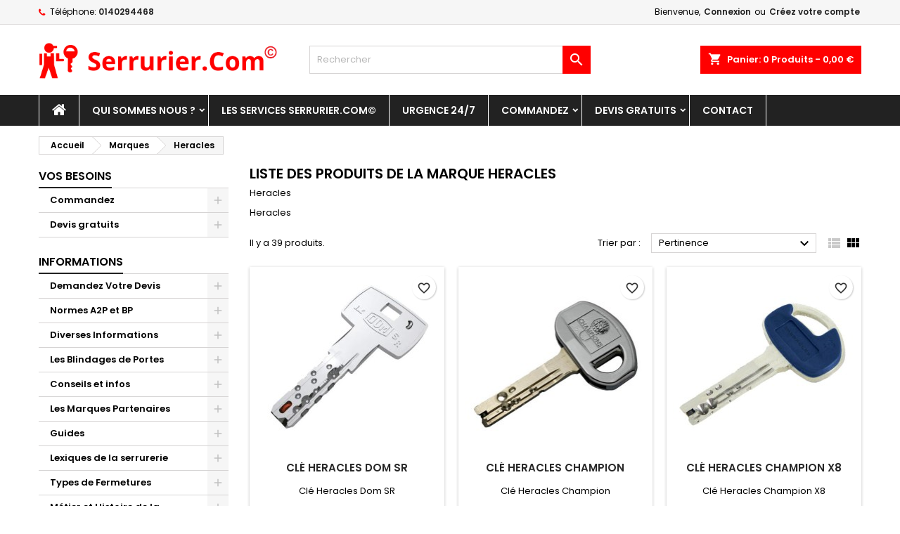

--- FILE ---
content_type: text/html; charset=utf-8
request_url: https://www.serrurier.com/brand/11-heracles
body_size: 22499
content:
<!doctype html>
<html lang="fr">

  <head>
    
      
  <meta charset="utf-8">


  <meta http-equiv="x-ua-compatible" content="ie=edge">



  <title>Heracles</title>
  
    
  
  <meta name="description" content="">
  <meta name="keywords" content="">
    
  
        




  <meta name="viewport" content="width=device-width, initial-scale=1">



  <link rel="icon" type="image/vnd.microsoft.icon" href="https://www.serrurier.com/img/favicon.ico?1675798011">
  <link rel="shortcut icon" type="image/x-icon" href="https://www.serrurier.com/img/favicon.ico?1675798011">



  
<link rel="font" rel="preload" as="font" type="font/woff2" crossorigin href="https://www.serrurier.com/themes/AngarTheme/assets/css/fonts/material_icons.woff2"/>
<link rel="font" rel="preload" as="font" type="font/woff2" crossorigin href="https://www.serrurier.com/themes/AngarTheme/assets/css/fonts/fontawesome-webfont.woff2?v=4.7.0"/>

  <link rel="stylesheet" rel="preload" as="style" href="https://www.serrurier.com/themes/AngarTheme/assets/cache/theme-2992f8136.css" media="all" />


  <link rel="stylesheet" href="https://www.serrurier.com/themes/AngarTheme/assets/cache/theme-2992f8136.css" type="text/css" media="all">


<link rel="stylesheet" rel="preload" as="style" href="https://fonts.googleapis.com/css?family=Poppins:400,600&amp;subset=latin,latin-ext&display=block" type="text/css" media="all" />


  

  <script type="text/javascript">
        var add_text = "Customize";
        var blockwishlistController = "https:\/\/www.serrurier.com\/module\/blockwishlist\/action";
        var configure_text = "Configurer";
        var custom_products = [{"products":"38","link":"https:\/\/www.serrurier.com\/cle-abus\/38-cle-abus-d6-originale.html","min_price":false},{"products":"39","link":"https:\/\/www.serrurier.com\/cle-abus\/39-abus-x-plus.html","min_price":false},{"products":"40","link":"https:\/\/www.serrurier.com\/cle-abus\/40-abus-XP1.html","min_price":false},{"products":"45","link":"https:\/\/www.serrurier.com\/cle-abus\/45-abus-EC-EXTRA-CLASSE.html","min_price":false},{"products":"51","link":"https:\/\/www.serrurier.com\/cle-abus\/51-abus-D8.html","min_price":false},{"products":"52","link":"https:\/\/www.serrurier.com\/cle-abus\/52-abus-D10.html","min_price":false},{"products":"75","link":"https:\/\/www.serrurier.com\/cle-bricard\/75-Bricard-Supersurete-sans-bille.html","min_price":false},{"products":"72","link":"https:\/\/www.serrurier.com\/cle-bricard\/72-Bricard-Medial.html","min_price":false},{"products":"79","link":"https:\/\/www.serrurier.com\/cle-bricard\/79-Bricard-Supersurete-bille.html","min_price":false},{"products":"73","link":"https:\/\/www.serrurier.com\/cle-bricard\/73-cle-bricard-chifral-sans-mobile.html","min_price":false},{"products":"80","link":"https:\/\/www.serrurier.com\/cle-bricard\/80-Bricard-Bloctout.html","min_price":false},{"products":"70","link":"https:\/\/www.serrurier.com\/cle-bricard\/70-Bricard-Astral.html","min_price":false},{"products":"87","link":"https:\/\/www.serrurier.com\/cle-kaba\/87-abus-Kaba-Micro.html","min_price":false},{"products":"88","link":"https:\/\/www.serrurier.com\/cle-kaba\/88-abus-Kaba-MiniKaba.html","min_price":false},{"products":"101","link":"https:\/\/www.serrurier.com\/cle-kaba\/101-abus-Kaba-Gemini-Gege-Finestral.html","min_price":false},{"products":"97","link":"https:\/\/www.serrurier.com\/cle-kaba\/97-abus-Kaba-Gemini-Quattro.html","min_price":false},{"products":"89","link":"https:\/\/www.serrurier.com\/cle-kaba\/89-abus-Kaba-Europa.html","min_price":false},{"products":"102","link":"https:\/\/www.serrurier.com\/cle-kaba\/102-abus-Kaba-Gemini-Gege-Europa-Foussier.html","min_price":false},{"products":"90","link":"https:\/\/www.serrurier.com\/cle-kaba\/90-abus-Kaba-8.html","min_price":false},{"products":"285","link":"https:\/\/www.serrurier.com\/cle-deny\/285-cle-deny.html","min_price":false},{"products":"286","link":"https:\/\/www.serrurier.com\/cle-deny\/286-cle-deny-passe.html","min_price":false},{"products":"290","link":"https:\/\/www.serrurier.com\/cle-bricard\/290-cle-bricard-chifral-.html","min_price":false},{"products":"291","link":"https:\/\/www.serrurier.com\/cle-bricard\/291-cle-bricard-chifral-passe.html","min_price":false},{"products":"294","link":"https:\/\/www.serrurier.com\/cle-bricard\/294-cle-bricard-astral-passe.html","min_price":false},{"products":"300","link":"https:\/\/www.serrurier.com\/cle-bricard\/300-cle-bricard-supersurete-a-bille-passe.html","min_price":false},{"products":"301","link":"https:\/\/www.serrurier.com\/cle-bricard\/301-cle-bricard-supersurete-sans-bille-passe.html","min_price":false},{"products":"302","link":"https:\/\/www.serrurier.com\/cle-bricard\/302-cle-bricard-bloctout-passe.html","min_price":false},{"products":"303","link":"https:\/\/www.serrurier.com\/cle-bricard\/303-cle-bricard-alpha.html","min_price":false},{"products":"304","link":"https:\/\/www.serrurier.com\/cle-bricard\/304-cle-bricard-alpha-passe.html","min_price":false},{"products":"295","link":"https:\/\/www.serrurier.com\/cle-bricard\/295-cle-bricard-chifral-sans-mobile-passe.html","min_price":false},{"products":"143","link":"https:\/\/www.serrurier.com\/cle-tesa\/143-abus-Tesa-T60.html","min_price":false},{"products":"150","link":"https:\/\/www.serrurier.com\/cle-tesa\/150-abus-Tesa-T80.html","min_price":false},{"products":"151","link":"https:\/\/www.serrurier.com\/cle-tesa\/151-Tesa-T10.html","min_price":false},{"products":"147","link":"https:\/\/www.serrurier.com\/cle-tesa\/147-abus-Tesa-TE5.html","min_price":false},{"products":"146","link":"https:\/\/www.serrurier.com\/cle-tesa\/146-abus-Tesa-TE6.html","min_price":false},{"products":"194","link":"https:\/\/www.serrurier.com\/cle-picard-\/194-cle-picard-vigie.html","min_price":false},{"products":"196","link":"https:\/\/www.serrurier.com\/cle-picard-\/196-Picard-Vigistar.html","min_price":false},{"products":"197","link":"https:\/\/www.serrurier.com\/cle-picard-\/197-Picard-Vigistar.html","min_price":false},{"products":"199","link":"https:\/\/www.serrurier.com\/cle-picard-\/199-cle-picard-kv10.html","min_price":false},{"products":"202","link":"https:\/\/www.serrurier.com\/cle-city-iseo\/202-Cavith.html","min_price":false},{"products":"203","link":"https:\/\/www.serrurier.com\/cle-city-iseo\/203-Izis.html","min_price":"91,00\u00a0\u20ac"},{"products":"204","link":"https:\/\/www.serrurier.com\/cle-city-iseo\/204-Iseo-R6.html","min_price":false},{"products":"205","link":"https:\/\/www.serrurier.com\/cle-city-iseo\/205-Iseo-R7.html","min_price":false},{"products":"207","link":"https:\/\/www.serrurier.com\/cle-city-iseo\/207-Iseo-R11.html","min_price":false},{"products":"208","link":"https:\/\/www.serrurier.com\/cle-city-iseo\/208-Iseo-R14.html","min_price":false},{"products":"218","link":"https:\/\/www.serrurier.com\/cle-jpm\/218-cle-jpm-keso-1000-et-1000-s.html","min_price":false},{"products":"269","link":"https:\/\/www.serrurier.com\/cle-jpm\/269-cle-jpm-405.html","min_price":false},{"products":"270","link":"https:\/\/www.serrurier.com\/cle-jpm\/270-cle-jpm-303.html","min_price":false},{"products":"271","link":"https:\/\/www.serrurier.com\/cle-jpm\/271-cle-jpm-keso-1000-et-2000-omega.html","min_price":false},{"products":"273","link":"https:\/\/www.serrurier.com\/cle-jpm\/273-cle-jpm-security-profile-sp.html","min_price":false},{"products":"274","link":"https:\/\/www.serrurier.com\/cle-jpm\/274-cle-jpm-surf.html","min_price":false},{"products":"275","link":"https:\/\/www.serrurier.com\/cle-jpm\/275-cle-jpm-opal.html","min_price":false},{"products":"329","link":"https:\/\/www.serrurier.com\/cle-deny\/329-cle-deny-sigma.html","min_price":false},{"products":"333","link":"https:\/\/www.serrurier.com\/cle-deny\/333-cle-deny-dynaxis.html","min_price":false},{"products":"334","link":"https:\/\/www.serrurier.com\/cle-deny\/334-cle-deny-Dynaxis-passe.html","min_price":false},{"products":"336","link":"https:\/\/www.serrurier.com\/cle-deny\/336-cle-deny-y200.html","min_price":false},{"products":"337","link":"https:\/\/www.serrurier.com\/cle-deny\/337-cle-deny-y200-passe.html","min_price":false},{"products":"338","link":"https:\/\/www.serrurier.com\/cle-deny\/338-cle-deny-fontaine-statique.html","min_price":false},{"products":"339","link":"https:\/\/www.serrurier.com\/cle-deny\/339-cle-deny-fontaine-statique-passe.html","min_price":false},{"products":"342","link":"https:\/\/www.serrurier.com\/cle-dom\/342-cle-dom-ix5.html","min_price":false},{"products":"344","link":"https:\/\/www.serrurier.com\/cle-jpm\/344-cle-jpm-303-passe.html","min_price":false},{"products":"345","link":"https:\/\/www.serrurier.com\/cle-jpm\/345-cle-jpm-405-passe.html","min_price":false},{"products":"346","link":"https:\/\/www.serrurier.com\/cle-jpm\/346-cle-jpm-keso-1000-et-1000-s-passe.html","min_price":false},{"products":"347","link":"https:\/\/www.serrurier.com\/cle-jpm\/347-cle-jpm-keso-1000-et-2000-omega-passe.html","min_price":false},{"products":"349","link":"https:\/\/www.serrurier.com\/cle-jpm\/349-cle-jpm-security-profile-sp-passe.html","min_price":false},{"products":"350","link":"https:\/\/www.serrurier.com\/cle-jpm\/350-cle-jpm-surf-passe.html","min_price":false},{"products":"351","link":"https:\/\/www.serrurier.com\/cle-jpm\/351-cle-jpm-opal-passe.html","min_price":false},{"products":"343","link":"https:\/\/www.serrurier.com\/cle-dom\/343-cle-dom-ix5-passe.html","min_price":false},{"products":"354","link":"https:\/\/www.serrurier.com\/cle-dom\/354-cle-dom-ix5-a-bille.html","min_price":false},{"products":"355","link":"https:\/\/www.serrurier.com\/cle-dom\/355-cle-dom-ix5-a-bille-passe.html","min_price":false},{"products":"357","link":"https:\/\/www.serrurier.com\/cle-dom\/357-cle-dom-ix6-a-bille.html","min_price":false},{"products":"358","link":"https:\/\/www.serrurier.com\/cle-dom\/358-cle-dom-ix6-a-bille-passe.html","min_price":false},{"products":"359","link":"https:\/\/www.serrurier.com\/cle-dom\/359-cle-dom-ix10-a-bille.html","min_price":false},{"products":"360","link":"https:\/\/www.serrurier.com\/cle-dom\/360-cle-dom-ix10-a-bille-passe.html","min_price":false},{"products":"361","link":"https:\/\/www.serrurier.com\/cle-dom\/361-cle-dom-rs5.html","min_price":false},{"products":"362","link":"https:\/\/www.serrurier.com\/cle-dom\/362-cle-dom-rs5-passe.html","min_price":false},{"products":"376","link":"https:\/\/www.serrurier.com\/cle-city-iseo\/376-cle-iseo-r50.html","min_price":false},{"products":"386","link":"https:\/\/www.serrurier.com\/cle-vak\/386-cle-picard-vak.html","min_price":false},{"products":"387","link":"https:\/\/www.serrurier.com\/cle-vak\/387-cle-picard-vak-passe.html","min_price":false},{"products":"399","link":"https:\/\/www.serrurier.com\/cle-vachette\/399-cle-vachette-v5.html","min_price":false},{"products":"81","link":"https:\/\/www.serrurier.com\/cle-bricard\/81-Bricard-Chifral-twin.html","min_price":false},{"products":"74","link":"https:\/\/www.serrurier.com\/cle-bricard\/74-Bricard-Dual-XP2-Mistral-S2.html","min_price":false},{"products":"287","link":"https:\/\/www.serrurier.com\/cle-bricard\/287-cle-bricard-chifral-twin-passe.html","min_price":false},{"products":"297","link":"https:\/\/www.serrurier.com\/cle-bricard\/297-cle-bricard-dual-xp-twin-s2-passe.html","min_price":false},{"products":"174","link":"https:\/\/www.serrurier.com\/cle-heracles\/174-Heracles-Magnetique-GM.html","min_price":false},{"products":"373","link":"https:\/\/www.serrurier.com\/cle-mul-t-lock\/373-cle-mul-t-lock-mt5.html","min_price":false},{"products":"374","link":"https:\/\/www.serrurier.com\/cle-mul-t-lock\/374-cle-mul-t-lock-mtl800.html","min_price":false},{"products":"135","link":"https:\/\/www.serrurier.com\/cle-vachette\/135-Vdis.html","min_price":false},{"products":"113","link":"https:\/\/www.serrurier.com\/cle-vachette\/113-Vdisplus.html","min_price":"73,00\u00a0\u20ac"},{"products":"82","link":"https:\/\/www.serrurier.com\/cle-bricard\/82-Bricard-Serial-Bipass.html","min_price":false},{"products":"55","link":"https:\/\/www.serrurier.com\/cle-anker\/55-Anker-Miwa.html","min_price":false},{"products":"56","link":"https:\/\/www.serrurier.com\/cle-azbe\/56-abus-Azbe-HS2.html","min_price":false},{"products":"57","link":"https:\/\/www.serrurier.com\/cle-azbe\/57-abus-Azbe-HS4.html","min_price":false},{"products":"59","link":"https:\/\/www.serrurier.com\/cle-bks\/59-abus-bks-helius-45.html","min_price":false},{"products":"61","link":"https:\/\/www.serrurier.com\/cle-bks\/61-abus-bks-helius-42.html","min_price":false},{"products":"62","link":"https:\/\/www.serrurier.com\/cle-bks\/62-abus-bks-Livius.html","min_price":false},{"products":"63","link":"https:\/\/www.serrurier.com\/cle-bks\/63-abus-bks-Janus.html","min_price":false},{"products":"64","link":"https:\/\/www.serrurier.com\/cle-bks\/64-abus-bks-Serie-37.html","min_price":false},{"products":"65","link":"https:\/\/www.serrurier.com\/cle-bks\/65-abus-bks-Serie-11.html","min_price":false},{"products":"66","link":"https:\/\/www.serrurier.com\/cle-bks\/66-abus-bks-Serie-12.html","min_price":false},{"products":"67","link":"https:\/\/www.serrurier.com\/cle-bks\/67-abus-bks-Serie-31.html","min_price":false},{"products":"68","link":"https:\/\/www.serrurier.com\/cle-bks\/68-abus-bks-Serie-50.html","min_price":false},{"products":"71","link":"https:\/\/www.serrurier.com\/cle-bricard\/71-Bricard-Serial.html","min_price":false},{"products":"76","link":"https:\/\/www.serrurier.com\/cle-bricard\/76-Bricard-Spectral.html","min_price":false},{"products":"77","link":"https:\/\/www.serrurier.com\/cle-bricard\/77-Bricard-Boreal.html","min_price":false},{"products":"78","link":"https:\/\/www.serrurier.com\/cle-bricard\/78-Bricard-Octal.html","min_price":false},{"products":"91","link":"https:\/\/www.serrurier.com\/cle-kaba\/91-abus-Kaba-20.html","min_price":false},{"products":"92","link":"https:\/\/www.serrurier.com\/cle-kaba\/92-abus-Kaba-20-P1.html","min_price":false},{"products":"93","link":"https:\/\/www.serrurier.com\/cle-kaba\/93-abus-Kaba-Gemini.html","min_price":false},{"products":"94","link":"https:\/\/www.serrurier.com\/cle-kaba\/94-abus-Kaba-Gemini-S.html","min_price":false},{"products":"95","link":"https:\/\/www.serrurier.com\/cle-kaba\/95-abus-Kaba-Gemini-Ans2.html","min_price":false},{"products":"96","link":"https:\/\/www.serrurier.com\/cle-kaba\/96-abus-Kaba-Gemini-Expert-Clip.html","min_price":false},{"products":"98","link":"https:\/\/www.serrurier.com\/cle-kaba\/98-abus-Kaba-Gemini-Quattro-S.html","min_price":false},{"products":"99","link":"https:\/\/www.serrurier.com\/cle-kaba\/99-abus-Kaba-Gemini-Quattro-Elogic.html","min_price":false},{"products":"100","link":"https:\/\/www.serrurier.com\/cle-kaba\/100-abus-Kaba-Gemini-Quattro-Legic.html","min_price":false},{"products":"103","link":"https:\/\/www.serrurier.com\/cle-kaba\/103-abus-Kaba-Gemini-Gege-Pextra.html","min_price":false},{"products":"104","link":"https:\/\/www.serrurier.com\/cle-kaba\/104-abus-Kaba-Expert-T-Cogeferm.html","min_price":false},{"products":"140","link":"https:\/\/www.serrurier.com\/cle-laperche\/140-Laperche-Diam.html","min_price":false},{"products":"132","link":"https:\/\/www.serrurier.com\/cle-laperche\/132-Laperche-Rols.html","min_price":false},{"products":"127","link":"https:\/\/www.serrurier.com\/cle-laperche\/127-Laperche-Diam-Plus.html","min_price":false},{"products":"128","link":"https:\/\/www.serrurier.com\/cle-laperche\/128-Laperche-Diam-X.html","min_price":false},{"products":"129","link":"https:\/\/www.serrurier.com\/cle-laperche\/129-Laperche-Diam-XL.html","min_price":false},{"products":"130","link":"https:\/\/www.serrurier.com\/cle-laperche\/130-Laperche-Diam-Gemm.html","min_price":false},{"products":"131","link":"https:\/\/www.serrurier.com\/cle-laperche\/131-Laperche-Diam-Gemm-Code.html","min_price":false},{"products":"284","link":"https:\/\/www.serrurier.com\/cle-anker\/284-cle-anker-miwa-passe.html","min_price":false},{"products":"288","link":"https:\/\/www.serrurier.com\/cle-bricard\/288-cle-bricard-dual-xp-twin.html","min_price":false},{"products":"289","link":"https:\/\/www.serrurier.com\/cle-bricard\/289-cle-bricard-dual-xp-twin-passe.html","min_price":false},{"products":"292","link":"https:\/\/www.serrurier.com\/cle-bricard\/292-cle-bricard-serial-passe.html","min_price":false},{"products":"293","link":"https:\/\/www.serrurier.com\/cle-bricard\/293-cle-bricard-octal-passe.html","min_price":false},{"products":"299","link":"https:\/\/www.serrurier.com\/cle-bricard\/299-cle-bricard-mistral-passe.html","min_price":false},{"products":"298","link":"https:\/\/www.serrurier.com\/cle-bricard\/298-cle-bricard-mistral.html","min_price":false},{"products":"296","link":"https:\/\/www.serrurier.com\/cle-bricard\/296-cle-bricard-spectral-passe.html","min_price":false},{"products":"154","link":"https:\/\/www.serrurier.com\/cle-tesa\/154-Tesa-IPS.html","min_price":false},{"products":"153","link":"https:\/\/www.serrurier.com\/cle-tesa\/153-Tesa-TK6.html","min_price":false},{"products":"152","link":"https:\/\/www.serrurier.com\/cle-tesa\/152-Tesa-TD5-TD51.html","min_price":false},{"products":"149","link":"https:\/\/www.serrurier.com\/cle-tesa\/149-Tesa-T70.html","min_price":false},{"products":"148","link":"https:\/\/www.serrurier.com\/cle-tesa\/148-Tesa-TK100.html","min_price":false},{"products":"145","link":"https:\/\/www.serrurier.com\/cle-tesa\/145-Tesa-TX80.html","min_price":false},{"products":"144","link":"https:\/\/www.serrurier.com\/cle-tesa\/144-Tesa-TD60.html","min_price":false},{"products":"189","link":"https:\/\/www.serrurier.com\/cle-mottura\/189-Mottura-Champion.html","min_price":false},{"products":"200","link":"https:\/\/www.serrurier.com\/cle-picard-\/200-Picard-Kaba.html","min_price":false},{"products":"272","link":"https:\/\/www.serrurier.com\/cle-jpm\/272-cle-jpm-keso-4000-et-8000-omega.html","min_price":false},{"products":"330","link":"https:\/\/www.serrurier.com\/cle-deny\/330-cle-deny-sigma-passe.html","min_price":false},{"products":"331","link":"https:\/\/www.serrurier.com\/cle-deny\/331-cle-deny-satyx.html","min_price":false},{"products":"332","link":"https:\/\/www.serrurier.com\/cle-deny\/332-cle-deny-satyx-passe.html","min_price":false},{"products":"340","link":"https:\/\/www.serrurier.com\/cle-deny\/340-cle-deny-flat-twin.html","min_price":false},{"products":"341","link":"https:\/\/www.serrurier.com\/cle-deny\/341-cle-deny-flat-twin-passe.html","min_price":false},{"products":"348","link":"https:\/\/www.serrurier.com\/cle-jpm\/348-cle-jpm-keso-4000-et-8000-omega-passe.html","min_price":false},{"products":"367","link":"https:\/\/www.serrurier.com\/cle-medeco\/367-cle-medeco-biaxiale.html","min_price":false},{"products":"368","link":"https:\/\/www.serrurier.com\/cle-medeco\/368-cle-medeco-biaxiale-passe.html","min_price":false},{"products":"371","link":"https:\/\/www.serrurier.com\/cle-metalux\/371-cle-metalux-vigie.html","min_price":false},{"products":"58","link":"https:\/\/www.serrurier.com\/cle-bks\/58-abus-bks-amr.html","min_price":false},{"products":"86","link":"https:\/\/www.serrurier.com\/cle-kaba\/86-Kaba-amr.html","min_price":false},{"products":"161","link":"https:\/\/www.serrurier.com\/cle-heracles\/161-Heracles-Champion.html","min_price":false},{"products":"162","link":"https:\/\/www.serrurier.com\/cle-heracles\/162-Heracles-Champion-X8.html","min_price":false},{"products":"163","link":"https:\/\/www.serrurier.com\/cle-heracles\/163-Heracles-DAS.html","min_price":false},{"products":"164","link":"https:\/\/www.serrurier.com\/cle-heracles\/164-Heracles-Platinium-HQ.html","min_price":false},{"products":"165","link":"https:\/\/www.serrurier.com\/cle-heracles\/165-Heracles-HXR.html","min_price":false},{"products":"166","link":"https:\/\/www.serrurier.com\/cle-heracles\/166-Heracles-IX6.html","min_price":false},{"products":"167","link":"https:\/\/www.serrurier.com\/cle-heracles\/167-Heracles-IX6-SR.html","min_price":false},{"products":"168","link":"https:\/\/www.serrurier.com\/cle-heracles\/168-Heracles-Keso-2000S-Omega.html","min_price":false},{"products":"169","link":"https:\/\/www.serrurier.com\/cle-heracles\/169-Heracles-Keso-2000S.html","min_price":false},{"products":"170","link":"https:\/\/www.serrurier.com\/cle-heracles\/170-Heracles-Keso-4000S-Omega.html","min_price":false},{"products":"171","link":"https:\/\/www.serrurier.com\/cle-heracles\/171-Heracles-Lap.html","min_price":false},{"products":"172","link":"https:\/\/www.serrurier.com\/cle-heracles\/172-Heracles-Snake.html","min_price":false},{"products":"176","link":"https:\/\/www.serrurier.com\/cle-heracles\/176-Heracles-Vigie.html","min_price":false},{"products":"182","link":"https:\/\/www.serrurier.com\/cle-heracles\/182-Heracles-Vigie-plus.html","min_price":false},{"products":"179","link":"https:\/\/www.serrurier.com\/cle-heracles\/179-Heracles-Y8.html","min_price":false},{"products":"180","link":"https:\/\/www.serrurier.com\/cle-heracles\/180-Heracles-Y9.html","min_price":false},{"products":"181","link":"https:\/\/www.serrurier.com\/cle-heracles\/181-Heracles-Yardeni.html","min_price":false},{"products":"186","link":"https:\/\/www.serrurier.com\/cle-heracles\/186-Heracles-VakMobil.html","min_price":false},{"products":"184","link":"https:\/\/www.serrurier.com\/cle-heracles\/184-Heracles-HXP.html","min_price":false},{"products":"185","link":"https:\/\/www.serrurier.com\/cle-heracles\/185-Heracles-HXP-clip.html","min_price":false},{"products":"187","link":"https:\/\/www.serrurier.com\/cle-heracles\/187-Heracles-MH.html","min_price":false},{"products":"177","link":"https:\/\/www.serrurier.com\/cle-heracles\/177-Heracles-Y5.html","min_price":false},{"products":"178","link":"https:\/\/www.serrurier.com\/cle-heracles\/178-Heracles-Y7.html","min_price":false},{"products":"183","link":"https:\/\/www.serrurier.com\/cle-heracles\/183-Heracles-Profil-PG.html","min_price":false},{"products":"206","link":"https:\/\/www.serrurier.com\/cle-city-iseo\/206-Iseo-R9.html","min_price":false},{"products":"277","link":"https:\/\/www.serrurier.com\/cle-jpm\/277-cle-jpm-spinel.html","min_price":false},{"products":"276","link":"https:\/\/www.serrurier.com\/cle-jpm\/276-cle-jpm-quartz-up.html","min_price":false},{"products":"352","link":"https:\/\/www.serrurier.com\/cle-jpm\/352-cle-jpm-quartz-up-passe.html","min_price":false},{"products":"353","link":"https:\/\/www.serrurier.com\/cle-jpm\/353-cle-jpm-spinel-passe.html","min_price":false},{"products":"424","link":"https:\/\/www.serrurier.com\/cle-heracles\/424-cle-heracles-dom-sr.html","min_price":false},{"products":"198","link":"https:\/\/www.serrurier.com\/cle-picard-\/198-Picard-VTX.html","min_price":"105,00\u00a0\u20ac"},{"products":"899","link":"https:\/\/www.serrurier.com\/cle-heracles\/899-cl\u00e9-heracles-y8c.html","min_price":false},{"products":"36","link":"https:\/\/www.serrurier.com\/cle-abus\/36-abus-D6-copie.html","min_price":"29,00\u00a0\u20ac"},{"products":"35","link":"https:\/\/www.serrurier.com\/cle-abus\/35-cle-type-abus-xp1-en-copie.html","min_price":false},{"products":"37","link":"https:\/\/www.serrurier.com\/cle-abus\/37-abus-cle-plate-copie.html","min_price":"4,00\u00a0\u20ac"},{"products":"42","link":"https:\/\/www.serrurier.com\/cle-abus\/42-cle-abus-ec-extra-classe-en-copie.html","min_price":false},{"products":"133","link":"https:\/\/www.serrurier.com\/cle-azbe\/133-cle-azbe-hs2-en-copie.html","min_price":false},{"products":"134","link":"https:\/\/www.serrurier.com\/cle-azbe\/134-cle-azbe-hs4-en-copie.html","min_price":false},{"products":"83","link":"https:\/\/www.serrurier.com\/cle-bricard\/83-Type-Bricard-Transal-Medial-Copie.html","min_price":"29,00\u00a0\u20ac"},{"products":"85","link":"https:\/\/www.serrurier.com\/cle-bricard\/85-abus-Type-Bricard-Astral-Copie.html","min_price":false},{"products":"84","link":"https:\/\/www.serrurier.com\/cle-bricard\/84-abus-Type-Bricard-Bloctout-Copie.html","min_price":"45,00\u00a0\u20ac"},{"products":"139","link":"https:\/\/www.serrurier.com\/cle-vachette\/139-Vachette-Velix-copie.html","min_price":false},{"products":"138","link":"https:\/\/www.serrurier.com\/cle-vachette\/138-Vachette-V13-copie.html","min_price":false},{"products":"137","link":"https:\/\/www.serrurier.com\/cle-vachette\/137-Vachette-V6-copie.html","min_price":false},{"products":"136","link":"https:\/\/www.serrurier.com\/cle-vachette\/136-Vachette-Vdis.html","min_price":"29,00\u00a0\u20ac"},{"products":"141","link":"https:\/\/www.serrurier.com\/cle-laperche\/141-Laperche-Diam-copie.html","min_price":"29,00\u00a0\u20ac"},{"products":"142","link":"https:\/\/www.serrurier.com\/cle-laperche\/142-Laperche-Rols-copie.html","min_price":"29,00\u00a0\u20ac"},{"products":"306","link":"https:\/\/www.serrurier.com\/cle-bricard\/306-cle-type-bricard-supersurete-sans-bille-en-copie.html","min_price":"35,00\u00a0\u20ac"},{"products":"305","link":"https:\/\/www.serrurier.com\/cle-bricard\/305-cle-type-bricard-alpha-en-copie.html","min_price":"4,00\u00a0\u20ac"},{"products":"307","link":"https:\/\/www.serrurier.com\/cle-bricard\/307-cle-type-bricard-supersurete-a-bille-en-copie.html","min_price":"85,00\u00a0\u20ac"},{"products":"159","link":"https:\/\/www.serrurier.com\/cle-pollux\/159-Pollux-copie.html","min_price":false},{"products":"188","link":"https:\/\/www.serrurier.com\/cle-heracles\/188-Heracles-Frontal.html","min_price":false},{"products":"190","link":"https:\/\/www.serrurier.com\/cle-mottura\/190-Mottura-double-panneton.html","min_price":"45,00\u00a0\u20ac"},{"products":"191","link":"https:\/\/www.serrurier.com\/cle-mottura\/191-Mottura.html","min_price":"29,00\u00a0\u20ac"},{"products":"192","link":"https:\/\/www.serrurier.com\/cle-muel\/192-Muel.html","min_price":"35,00\u00a0\u20ac"},{"products":"193","link":"https:\/\/www.serrurier.com\/cle-muel\/193-Muel-rideau.html","min_price":false},{"products":"397","link":"https:\/\/www.serrurier.com\/cle-kaba\/397-cle-type-kaba-europa-en-copie.html","min_price":"4,00\u00a0\u20ac"},{"products":"398","link":"https:\/\/www.serrurier.com\/cle-vachette\/398-cle-type-vachette-v5-en-copie.html","min_price":false},{"products":"400","link":"https:\/\/www.serrurier.com\/cle-laperche\/400-cle-type-laperche-gemm-en-copie.html","min_price":false},{"products":"401","link":"https:\/\/www.serrurier.com\/cle-tesa\/401-cle-tesa-type-te6-ou-te5.html","min_price":false},{"products":"402","link":"https:\/\/www.serrurier.com\/cle-heracles\/402-cle-type-heracles-mh-en-copie.html","min_price":false},{"products":"403","link":"https:\/\/www.serrurier.com\/cle-heracles\/403-cle-type-heracles-vigie-en-copie.html","min_price":"35,00\u00a0\u20ac"},{"products":"404","link":"https:\/\/www.serrurier.com\/cle-heracles\/404-cle-type-heracles-y5-en-copie.html","min_price":false},{"products":"405","link":"https:\/\/www.serrurier.com\/cle-heracles\/405-cle-type-heracles-y7-en-copie.html","min_price":"35,00\u00a0\u20ac"},{"products":"406","link":"https:\/\/www.serrurier.com\/cle-heracles\/406-cle-type-heracles-y8-en-copie.html","min_price":"35,00\u00a0\u20ac"},{"products":"407","link":"https:\/\/www.serrurier.com\/cle-heracles\/407-cle-heracles-type-yardeni.html","min_price":false},{"products":"408","link":"https:\/\/www.serrurier.com\/cle-heracles\/408-cle-type-heracles-keso-2000s-omega-en-copie.html","min_price":false},{"products":"409","link":"https:\/\/www.serrurier.com\/cle-heracles\/409-cle-type-heracles-keso-2000s-en-copie.html","min_price":"39,00\u00a0\u20ac"},{"products":"410","link":"https:\/\/www.serrurier.com\/cle-heracles\/410-cle-type-heracles-ix6-en-copie.html","min_price":false},{"products":"411","link":"https:\/\/www.serrurier.com\/cle-picard-\/411-cle-type-picard-vigie-en-copie.html","min_price":"35,00\u00a0\u20ac"},{"products":"412","link":"https:\/\/www.serrurier.com\/cle-vachette\/412-cle-type-vachette-radial-s-en-copie.html","min_price":"35,00\u00a0\u20ac"},{"products":"413","link":"https:\/\/www.serrurier.com\/cle-city-iseo\/413-cle-type-cavith-en-copie.html","min_price":"35,00\u00a0\u20ac"},{"products":"414","link":"https:\/\/www.serrurier.com\/cle-city-iseo\/414-cle-type-iseo-r6-en-copie.html","min_price":false},{"products":"415","link":"https:\/\/www.serrurier.com\/cle-fichet\/415-cle-type-fichet-787-s-en-copie.html","min_price":"65,00\u00a0\u20ac"},{"products":"416","link":"https:\/\/www.serrurier.com\/cle-fichet\/416-cle-type-fichet-480484-en-copie.html","min_price":false},{"products":"417","link":"https:\/\/www.serrurier.com\/cle-fichet\/417-cle-type-fichet-690666-en-copie.html","min_price":false},{"products":"418","link":"https:\/\/www.serrurier.com\/cle-jpm\/418-cle-type-jpm-keso-1000-et-1000-s-en-copie.html","min_price":"35,00\u00a0\u20ac"},{"products":"419","link":"https:\/\/www.serrurier.com\/cle-jpm\/419-cle-type-jpm-405-en-copie.html","min_price":"35,00\u00a0\u20ac"},{"products":"420","link":"https:\/\/www.serrurier.com\/cle-jpm\/420-cle-type-jpm-keso-1000-et-2000-omega-en-copie.html","min_price":false},{"products":"421","link":"https:\/\/www.serrurier.com\/cle-deny\/421-cle-type-deny-fontaine-statique-en-copie.html","min_price":"35,00\u00a0\u20ac"},{"products":"422","link":"https:\/\/www.serrurier.com\/cle-deny\/422-cle-type-deny-en-copie.html","min_price":"44,00\u00a0\u20ac"},{"products":"423","link":"https:\/\/www.serrurier.com\/cle-vak\/423-cle-type-picard-vak-en-copie.html","min_price":"35,00\u00a0\u20ac"},{"products":"44","link":"https:\/\/www.serrurier.com\/cle-abus\/44-abus-TS.html","min_price":false},{"products":"41","link":"https:\/\/www.serrurier.com\/cle-abus\/41-abus-XP2.html","min_price":false},{"products":"43","link":"https:\/\/www.serrurier.com\/cle-abus\/43-abus-EP.html","min_price":false},{"products":"47","link":"https:\/\/www.serrurier.com\/cle-abus\/47-abus-Bravus-4000.html","min_price":false},{"products":"48","link":"https:\/\/www.serrurier.com\/cle-abus\/48-abus-Bravus-3000.html","min_price":false},{"products":"49","link":"https:\/\/www.serrurier.com\/cle-abus\/49-abus-Bravus-2000.html","min_price":false},{"products":"50","link":"https:\/\/www.serrurier.com\/cle-abus\/50-abus-Deltus-Y14.html","min_price":false},{"products":"53","link":"https:\/\/www.serrurier.com\/cle-abus\/53-abus-M12R.html","min_price":false},{"products":"54","link":"https:\/\/www.serrurier.com\/cle-abus\/54-abus-W-Line.html","min_price":false},{"products":"279","link":"https:\/\/www.serrurier.com\/cle-abus\/279-cle-abus-bravus-1000.html","min_price":false},{"products":"280","link":"https:\/\/www.serrurier.com\/cle-abus\/280-cle-abus-bravus-1000-passe.html","min_price":false},{"products":"281","link":"https:\/\/www.serrurier.com\/cle-abus\/281-cle-abus-bravus-2000-passe.html","min_price":false},{"products":"282","link":"https:\/\/www.serrurier.com\/cle-abus\/282-cle-abus-deltus-y14-passe.html","min_price":false},{"products":"283","link":"https:\/\/www.serrurier.com\/cle-abus\/283-cle-abus-w-line-passe.html","min_price":false},{"products":"363","link":"https:\/\/www.serrurier.com\/cle-dom\/363-cle-dom-ix6-sr.html","min_price":false},{"products":"364","link":"https:\/\/www.serrurier.com\/cle-dom\/364-cle-dom-ix6-sr-passe.html","min_price":false},{"products":"369","link":"https:\/\/www.serrurier.com\/cle-medeco\/369-cle-medeco-m3.html","min_price":false},{"products":"370","link":"https:\/\/www.serrurier.com\/cle-medeco\/370-cle-medeco-duracam.html","min_price":false},{"products":"388","link":"https:\/\/www.serrurier.com\/cle-securystar\/388-cl\u00e9-securystar-prostar-serruriercom.html","min_price":false},{"products":"389","link":"https:\/\/www.serrurier.com\/cle-securystar\/389-cle-securystar-prostar.html","min_price":false},{"products":"390","link":"https:\/\/www.serrurier.com\/cle-securystar\/390-cl\u00e9-securystar-prostar-passe.html","min_price":false},{"products":"391","link":"https:\/\/www.serrurier.com\/cle-securystar\/391-cl\u00e9-securystar-mobile-code-2.html","min_price":false},{"products":"394","link":"https:\/\/www.serrurier.com\/cle-securystar\/394-cle-securystar-mobile-code-2-passe.html","min_price":false},{"products":"393","link":"https:\/\/www.serrurier.com\/cle-securystar\/393-cle-securystar-mobile-code-5.html","min_price":false},{"products":"392","link":"https:\/\/www.serrurier.com\/cle-securystar\/392-cl\u00e9-securystar-mobile-code-5-passe.html","min_price":false},{"products":"395","link":"https:\/\/www.serrurier.com\/cle-securystar\/395-cl\u00e9-securystar-extra-safe.html","min_price":false},{"products":"396","link":"https:\/\/www.serrurier.com\/cle-securystar\/396-cl\u00e9-securystar-extra-safe-passe.html","min_price":false},{"products":"617","link":"https:\/\/www.serrurier.com\/cle-securystar\/617-cl\u00e9-securystar-prostar-serruriercom-amr.html","min_price":false},{"products":"22","link":"https:\/\/www.serrurier.com\/cle-vachette\/22-cl\u00e9-vachette-radial.html","min_price":"65,00\u00a0\u20ac"},{"products":"106","link":"https:\/\/www.serrurier.com\/cle-vachette\/106-radial-Trio.html","min_price":false},{"products":"105","link":"https:\/\/www.serrurier.com\/cle-vachette\/105-radial-Duo.html","min_price":false},{"products":"114","link":"https:\/\/www.serrurier.com\/cle-vachette\/114-V5-Code.html","min_price":false},{"products":"115","link":"https:\/\/www.serrurier.com\/cle-vachette\/115-V5-Code-Duo.html","min_price":false},{"products":"124","link":"https:\/\/www.serrurier.com\/cle-vachette\/124-Axi-Home.html","min_price":false},{"products":"126","link":"https:\/\/www.serrurier.com\/cle-vachette\/126-Axi-Tec.html","min_price":false},{"products":"125","link":"https:\/\/www.serrurier.com\/cle-vachette\/125-Axi-Home-Duo.html","min_price":false},{"products":"107","link":"https:\/\/www.serrurier.com\/cle-vachette\/107-HDI.html","min_price":"42,00\u00a0\u20ac"},{"products":"108","link":"https:\/\/www.serrurier.com\/cle-vachette\/108-HDI-Plus.html","min_price":false},{"products":"109","link":"https:\/\/www.serrurier.com\/cle-vachette\/109-VIP.html","min_price":false},{"products":"110","link":"https:\/\/www.serrurier.com\/cle-vachette\/110-VIP-Plus.html","min_price":false},{"products":"111","link":"https:\/\/www.serrurier.com\/cle-vachette\/111-VIP-Volt.html","min_price":false},{"products":"117","link":"https:\/\/www.serrurier.com\/cle-vachette\/117-V6.html","min_price":false},{"products":"119","link":"https:\/\/www.serrurier.com\/cle-vachette\/119-V13.html","min_price":false},{"products":"122","link":"https:\/\/www.serrurier.com\/cle-vachette\/122-Velix.html","min_price":false},{"products":"118","link":"https:\/\/www.serrurier.com\/cle-vachette\/118-V10.html","min_price":false},{"products":"116","link":"https:\/\/www.serrurier.com\/cle-vachette\/116-V5-Neo.html","min_price":false},{"products":"120","link":"https:\/\/www.serrurier.com\/cle-vachette\/120-VMI.html","min_price":false},{"products":"121","link":"https:\/\/www.serrurier.com\/cle-vachette\/121-VRX.html","min_price":false},{"products":"123","link":"https:\/\/www.serrurier.com\/cle-vachette\/123-Cy110.html","min_price":false},{"products":"112","link":"https:\/\/www.serrurier.com\/cle-vachette\/112-Volt-Duo.html","min_price":false},{"products":"308","link":"https:\/\/www.serrurier.com\/cle-vachette\/308-cle-vachette-radial-passe.html","min_price":false},{"products":"310","link":"https:\/\/www.serrurier.com\/cle-vachette\/310-cle-vachette-radial-duo-passe.html","min_price":false},{"products":"311","link":"https:\/\/www.serrurier.com\/cle-vachette\/311-cle-vachette-radial-trio-passe-.html","min_price":false},{"products":"312","link":"https:\/\/www.serrurier.com\/cle-vachette\/312-cle-vachette-volt-duo-passe.html","min_price":false},{"products":"313","link":"https:\/\/www.serrurier.com\/cle-vachette\/313-cle-vachette-v5-code-passe.html","min_price":false},{"products":"314","link":"https:\/\/www.serrurier.com\/cle-vachette\/314-cle-vachette-v5-code-duo-passe.html","min_price":false},{"products":"316","link":"https:\/\/www.serrurier.com\/cle-vachette\/316-cle-vachette-axi-home-passe.html","min_price":false},{"products":"315","link":"https:\/\/www.serrurier.com\/cle-vachette\/315-cle-vachette-volt-passe.html","min_price":false},{"products":"317","link":"https:\/\/www.serrurier.com\/cle-vachette\/317-cle-vachette-axi-home-duo-passe.html","min_price":false},{"products":"318","link":"https:\/\/www.serrurier.com\/cle-vachette\/318-cle-vachette-axi-tec-passe.html","min_price":false},{"products":"319","link":"https:\/\/www.serrurier.com\/cle-vachette\/319-cle-vachette-hdi-passe.html","min_price":false},{"products":"320","link":"https:\/\/www.serrurier.com\/cle-vachette\/320-cle-vachette-hdi-plus-passe.html","min_price":false},{"products":"321","link":"https:\/\/www.serrurier.com\/cle-vachette\/321-cle-vachette-vip-passe.html","min_price":false},{"products":"322","link":"https:\/\/www.serrurier.com\/cle-vachette\/322-cle-vachette-vip-plus-passe.html","min_price":false},{"products":"323","link":"https:\/\/www.serrurier.com\/cle-vachette\/323-cle-vachette-cy110-passe.html","min_price":false},{"products":"324","link":"https:\/\/www.serrurier.com\/cle-vachette\/324-cle-vachette-vrx-passe.html","min_price":false},{"products":"325","link":"https:\/\/www.serrurier.com\/cle-vachette\/325-cle-vachette-v5-neo-passe.html","min_price":false},{"products":"30","link":"https:\/\/www.serrurier.com\/cylindre-vachette-radial-\/30-cylindre-radial-a-bouton.html","min_price":false},{"products":"31","link":"https:\/\/www.serrurier.com\/cylindre-vachette-radial-\/31-cylindre-radial-a-bouton.html","min_price":false},{"products":"32","link":"https:\/\/www.serrurier.com\/cylindre-vachette-radial-\/32-cylindre-radial-sur-organigramme.html","min_price":false},{"products":"223","link":"https:\/\/www.serrurier.com\/cylindre-vachette-radial-\/223-configurez-vos-cylindres-vachette-radial.html","min_price":"162,00\u00a0\u20ac"},{"products":"155","link":"https:\/\/www.serrurier.com\/cle-pollux\/155-Pollux-GMO5.html","min_price":false},{"products":"156","link":"https:\/\/www.serrurier.com\/cle-pollux\/156-Pollux-GMO6.html","min_price":false},{"products":"157","link":"https:\/\/www.serrurier.com\/cle-pollux\/157-Pollux-GMO8.html","min_price":false},{"products":"158","link":"https:\/\/www.serrurier.com\/cle-pollux\/158-Pollux-7000.html","min_price":false},{"products":"160","link":"https:\/\/www.serrurier.com\/cle-pollux\/160-Pollux-Inoui.html","min_price":false},{"products":"375","link":"https:\/\/www.serrurier.com\/cle-mul-t-lock\/375-cle-mul-t-lock-mtl400.html","min_price":false},{"products":"377","link":"https:\/\/www.serrurier.com\/cle-mul-t-lock\/377-cle-mul-t-lock-7x7.html","min_price":false},{"products":"378","link":"https:\/\/www.serrurier.com\/cle-mul-t-lock\/378-cle-mul-t-lock-classic.html","min_price":false},{"products":"379","link":"https:\/\/www.serrurier.com\/cle-mul-t-lock\/379-cle-mul-t-lock-interactive.html","min_price":false},{"products":"380","link":"https:\/\/www.serrurier.com\/cle-mul-t-lock\/380-cle-mul-t-lock-integrator.html","min_price":false},{"products":"381","link":"https:\/\/www.serrurier.com\/cle-mul-t-lock\/381-cle-mul-t-lock-262.html","min_price":false},{"products":"173","link":"https:\/\/www.serrurier.com\/cle-heracles\/173-Heracles-Mul-T-Lock-262.html","min_price":false},{"products":"175","link":"https:\/\/www.serrurier.com\/cle-heracles\/175-Heracles-GMO5.html","min_price":false},{"products":"195","link":"https:\/\/www.serrurier.com\/cle-picard-\/195-Picard-Vigie-Mobile.html","min_price":false},{"products":"382","link":"https:\/\/www.serrurier.com\/cle-vak\/382-cle-picard-vak-mobile.html","min_price":false},{"products":"383","link":"https:\/\/www.serrurier.com\/cle-vak\/383-cle-picard-vak-mobile-passe.html","min_price":false},{"products":"384","link":"https:\/\/www.serrurier.com\/cle-vak\/384-cle-picard-vak-unik-serruriercom.html","min_price":false},{"products":"385","link":"https:\/\/www.serrurier.com\/cle-vak\/385-cle-picard-vak-unik.html","min_price":false},{"products":"209","link":"https:\/\/www.serrurier.com\/cle-fichet\/209-Fichet-480-484.html","min_price":false},{"products":"210","link":"https:\/\/www.serrurier.com\/cle-fichet\/210-Fichet-787-S.html","min_price":false},{"products":"211","link":"https:\/\/www.serrurier.com\/cle-fichet\/211-Fichet-787-Z.html","min_price":false},{"products":"213","link":"https:\/\/www.serrurier.com\/cle-fichet\/213-Fichet-Orio.html","min_price":false},{"products":"214","link":"https:\/\/www.serrurier.com\/cle-fichet\/214-Fichet-Sans-Souci.html","min_price":false},{"products":"215","link":"https:\/\/www.serrurier.com\/cle-fichet\/215-Fichet-690-666.html","min_price":false},{"products":"216","link":"https:\/\/www.serrurier.com\/cle-fichet\/216-Fichet-Gem24.html","min_price":false},{"products":"217","link":"https:\/\/www.serrurier.com\/cle-fichet\/217-Fichet-Titan.html","min_price":false},{"products":"719","link":"https:\/\/www.serrurier.com\/cle-fichet\/719-cl\u00e9-fichet-787-m.html","min_price":false},{"products":"372","link":"https:\/\/www.serrurier.com\/cylindres-kaba-profiles-expert-t\/372-cylindre-kaba-expert-t-profil\u00e9-serruriercom.html","min_price":"220,00\u00a0\u20ac"},{"products":"425","link":"https:\/\/www.serrurier.com\/cylindre-vachette-volt\/425-cylindre-vachette-volt.html","min_price":"77,00\u00a0\u20ac"},{"products":"427","link":"https:\/\/www.serrurier.com\/cylindre-vachette-v5\/427-cylindre-vachette-v5.html","min_price":"45,00\u00a0\u20ac"},{"products":"33","link":"https:\/\/www.serrurier.com\/cylindres-bks\/33-cylindres-bks-profil\u00e9-serruriercom.html","min_price":false},{"products":"522","link":"https:\/\/www.serrurier.com\/cylindres-vachette-vip-plus\/522-cylindre-vachette-vip.html","min_price":"89,00\u00a0\u20ac"},{"products":"212","link":"https:\/\/www.serrurier.com\/cle-fichet\/212-cl\u00e9-fichet-f3d.html","min_price":false}];
        var idxcp_show_price_list = "0";
        var min_price_text = "A partir de";
        var prestashop = {"cart":{"products":[],"totals":{"total":{"type":"total","label":"Total","amount":0,"value":"0,00\u00a0\u20ac"},"total_including_tax":{"type":"total","label":"Total TTC","amount":0,"value":"0,00\u00a0\u20ac"},"total_excluding_tax":{"type":"total","label":"Total HT :","amount":0,"value":"0,00\u00a0\u20ac"}},"subtotals":{"products":{"type":"products","label":"Sous-total","amount":0,"value":"0,00\u00a0\u20ac"},"discounts":null,"shipping":{"type":"shipping","label":"Livraison","amount":0,"value":""},"tax":null},"products_count":0,"summary_string":"0 articles","vouchers":{"allowed":1,"added":[]},"discounts":[],"minimalPurchase":0,"minimalPurchaseRequired":""},"currency":{"id":1,"name":"Euro","iso_code":"EUR","iso_code_num":"978","sign":"\u20ac"},"customer":{"lastname":null,"firstname":null,"email":null,"birthday":null,"newsletter":null,"newsletter_date_add":null,"optin":null,"website":null,"company":null,"siret":null,"ape":null,"is_logged":false,"gender":{"type":null,"name":null},"addresses":[]},"language":{"name":"Fran\u00e7ais (French)","iso_code":"fr","locale":"fr-FR","language_code":"fr","is_rtl":"0","date_format_lite":"d\/m\/Y","date_format_full":"d\/m\/Y H:i:s","id":1},"page":{"title":"","canonical":null,"meta":{"title":"Heracles","description":"","keywords":"","robots":"index"},"page_name":"manufacturer","body_classes":{"lang-fr":true,"lang-rtl":false,"country-FR":true,"currency-EUR":true,"layout-left-column":true,"page-manufacturer":true,"tax-display-enabled":true},"admin_notifications":[]},"shop":{"name":"Serrurier.Com","logo":"https:\/\/www.serrurier.com\/img\/logo-1675798011.jpg","stores_icon":"https:\/\/www.serrurier.com\/img\/logo_stores.png","favicon":"https:\/\/www.serrurier.com\/img\/favicon.ico"},"urls":{"base_url":"https:\/\/www.serrurier.com\/","current_url":"https:\/\/www.serrurier.com\/brand\/11-heracles","shop_domain_url":"https:\/\/www.serrurier.com","img_ps_url":"https:\/\/www.serrurier.com\/img\/","img_cat_url":"https:\/\/www.serrurier.com\/img\/c\/","img_lang_url":"https:\/\/www.serrurier.com\/img\/l\/","img_prod_url":"https:\/\/www.serrurier.com\/img\/p\/","img_manu_url":"https:\/\/www.serrurier.com\/img\/m\/","img_sup_url":"https:\/\/www.serrurier.com\/img\/su\/","img_ship_url":"https:\/\/www.serrurier.com\/img\/s\/","img_store_url":"https:\/\/www.serrurier.com\/img\/st\/","img_col_url":"https:\/\/www.serrurier.com\/img\/co\/","img_url":"https:\/\/www.serrurier.com\/themes\/AngarTheme\/assets\/img\/","css_url":"https:\/\/www.serrurier.com\/themes\/AngarTheme\/assets\/css\/","js_url":"https:\/\/www.serrurier.com\/themes\/AngarTheme\/assets\/js\/","pic_url":"https:\/\/www.serrurier.com\/upload\/","pages":{"address":"https:\/\/www.serrurier.com\/adresse","addresses":"https:\/\/www.serrurier.com\/adresses","authentication":"https:\/\/www.serrurier.com\/connexion","cart":"https:\/\/www.serrurier.com\/panier","category":"https:\/\/www.serrurier.com\/index.php?controller=category","cms":"https:\/\/www.serrurier.com\/index.php?controller=cms","contact":"https:\/\/www.serrurier.com\/nous-contacter","discount":"https:\/\/www.serrurier.com\/reduction","guest_tracking":"https:\/\/www.serrurier.com\/suivi-commande-invite","history":"https:\/\/www.serrurier.com\/historique-commandes","identity":"https:\/\/www.serrurier.com\/identite","index":"https:\/\/www.serrurier.com\/","my_account":"https:\/\/www.serrurier.com\/mon-compte","order_confirmation":"https:\/\/www.serrurier.com\/confirmation-commande","order_detail":"https:\/\/www.serrurier.com\/index.php?controller=order-detail","order_follow":"https:\/\/www.serrurier.com\/suivi-commande","order":"https:\/\/www.serrurier.com\/commande","order_return":"https:\/\/www.serrurier.com\/index.php?controller=order-return","order_slip":"https:\/\/www.serrurier.com\/avoirs","pagenotfound":"https:\/\/www.serrurier.com\/page-introuvable","password":"https:\/\/www.serrurier.com\/recuperation-mot-de-passe","pdf_invoice":"https:\/\/www.serrurier.com\/index.php?controller=pdf-invoice","pdf_order_return":"https:\/\/www.serrurier.com\/index.php?controller=pdf-order-return","pdf_order_slip":"https:\/\/www.serrurier.com\/index.php?controller=pdf-order-slip","prices_drop":"https:\/\/www.serrurier.com\/promotions","product":"https:\/\/www.serrurier.com\/index.php?controller=product","search":"https:\/\/www.serrurier.com\/recherche","sitemap":"https:\/\/www.serrurier.com\/plan-site","stores":"https:\/\/www.serrurier.com\/magasins","supplier":"https:\/\/www.serrurier.com\/fournisseur","register":"https:\/\/www.serrurier.com\/connexion?create_account=1","order_login":"https:\/\/www.serrurier.com\/commande?login=1"},"alternative_langs":[],"theme_assets":"\/themes\/AngarTheme\/assets\/","actions":{"logout":"https:\/\/www.serrurier.com\/?mylogout="},"no_picture_image":{"bySize":{"small_default":{"url":"https:\/\/www.serrurier.com\/img\/p\/fr-default-small_default.jpg","width":98,"height":98},"cart_default":{"url":"https:\/\/www.serrurier.com\/img\/p\/fr-default-cart_default.jpg","width":125,"height":125},"home_default":{"url":"https:\/\/www.serrurier.com\/img\/p\/fr-default-home_default.jpg","width":259,"height":259},"medium_default":{"url":"https:\/\/www.serrurier.com\/img\/p\/fr-default-medium_default.jpg","width":452,"height":452},"large_default":{"url":"https:\/\/www.serrurier.com\/img\/p\/fr-default-large_default.jpg","width":800,"height":800}},"small":{"url":"https:\/\/www.serrurier.com\/img\/p\/fr-default-small_default.jpg","width":98,"height":98},"medium":{"url":"https:\/\/www.serrurier.com\/img\/p\/fr-default-home_default.jpg","width":259,"height":259},"large":{"url":"https:\/\/www.serrurier.com\/img\/p\/fr-default-large_default.jpg","width":800,"height":800},"legend":""}},"configuration":{"display_taxes_label":true,"display_prices_tax_incl":true,"is_catalog":false,"show_prices":true,"opt_in":{"partner":false},"quantity_discount":{"type":"discount","label":"Remise sur prix unitaire"},"voucher_enabled":1,"return_enabled":0},"field_required":[],"breadcrumb":{"links":[{"title":"Accueil","url":"https:\/\/www.serrurier.com\/"},{"title":"Marques","url":"https:\/\/www.serrurier.com\/brands"},{"title":"Heracles","url":"https:\/\/www.serrurier.com\/brand\/11-heracles"}],"count":3},"link":{"protocol_link":"https:\/\/","protocol_content":"https:\/\/"},"time":1769595918,"static_token":"fad10f78194f719e08c0e7bcea2c00bd","token":"72c81a0424cdb9e903e593d7700bacc9","debug":false};
        var productsAlreadyTagged = [];
        var psr_icon_color = "#F19D76";
        var removeFromWishlistUrl = "https:\/\/www.serrurier.com\/module\/blockwishlist\/action?action=deleteProductFromWishlist";
        var show_conf_text = "Show customization";
        var url_ajax = "https:\/\/www.serrurier.com\/module\/idxrcustomproduct\/ajax?token=612683910c59af2e9485511fe6dcf55e&ajax=1";
        var wishlistAddProductToCartUrl = "https:\/\/www.serrurier.com\/module\/blockwishlist\/action?action=addProductToCart";
        var wishlistUrl = "https:\/\/www.serrurier.com\/module\/blockwishlist\/view";
      </script>



  <script type="text/javascript" data-keepinline="true">
    var trustpilot_script_url = 'https://invitejs.trustpilot.com/tp.min.js';
    var trustpilot_key = 'h8S4mXz40RnPZn29';
    var trustpilot_widget_script_url = '//widget.trustpilot.com/bootstrap/v5/tp.widget.bootstrap.min.js';
    var trustpilot_integration_app_url = 'https://ecommscript-integrationapp.trustpilot.com';
    var trustpilot_preview_css_url = '//ecommplugins-scripts.trustpilot.com/v2.1/css/preview.min.css';
    var trustpilot_preview_script_url = '//ecommplugins-scripts.trustpilot.com/v2.1/js/preview.min.js';
    var trustpilot_ajax_url = 'https://www.serrurier.com/module/trustpilot/trustpilotajax';
    var user_id = '0';
    var trustpilot_trustbox_settings = {"trustboxes":[],"activeTrustbox":0,"pageUrls":{"landing":"https:\/\/www.serrurier.com\/","category":"https:\/\/www.serrurier.com\/29-commandez","product":"https:\/\/www.serrurier.com\/cylindres-bks\/33-cylindres-bks-profil\u00e9-serruriercom.html"}};
</script>
<script type="text/javascript" src="/modules/trustpilot/views/js/tp_register.min.js"></script>
<script type="text/javascript" src="/modules/trustpilot/views/js/tp_trustbox.min.js"></script>
<script type="text/javascript" src="/modules/trustpilot/views/js/tp_preview.min.js"></script>

<style type="text/css">
body {
background-color: #ffffff;
font-family: "Poppins", Arial, Helvetica, sans-serif;
}

.products .product-miniature .product-title {
height: 32px;
}

.products .product-miniature .product-title a {
font-size: 15px;
line-height: 12px;
}

#content-wrapper .products .product-miniature .product-desc {
height: 36px;
}

@media (min-width: 991px) {
#home_categories ul li .cat-container {
min-height: 0px;
}
}

@media (min-width: 768px) {
#_desktop_logo {
padding-top: 26px;
padding-bottom: 0px;
}
}

nav.header-nav {
background: #f6f6f6;
}

nav.header-nav,
.header_sep2 #contact-link span.shop-phone,
.header_sep2 #contact-link span.shop-phone.shop-tel,
.header_sep2 #contact-link span.shop-phone:last-child,
.header_sep2 .lang_currency_top,
.header_sep2 .lang_currency_top:last-child,
.header_sep2 #_desktop_currency_selector,
.header_sep2 #_desktop_language_selector,
.header_sep2 #_desktop_user_info {
border-color: #d6d4d4;
}

#contact-link,
#contact-link a,
.lang_currency_top span.lang_currency_text,
.lang_currency_top .dropdown i.expand-more,
nav.header-nav .user-info span,
nav.header-nav .user-info a.logout,
#languages-block-top div.current,
nav.header-nav a{
color: #000000;
}

#contact-link span.shop-phone strong,
#contact-link span.shop-phone strong a,
.lang_currency_top span.expand-more,
nav.header-nav .user-info a.account {
color: #222222;
}

#contact-link span.shop-phone i {
color: #ff0000;
}

.header-top {
background: #ffffff;
}

div#search_widget form button[type=submit] {
background: #ff0000;
color: #ffffff;
}

div#search_widget form button[type=submit]:hover {
background: #ff0000;
color: #ffffff;
}


#header div#_desktop_cart .blockcart .header {
background: #ff0000;
}

#header div#_desktop_cart .blockcart .header a.cart_link {
color: #ffffff;
}


#homepage-slider .bx-wrapper .bx-pager.bx-default-pager a:hover,
#homepage-slider .bx-wrapper .bx-pager.bx-default-pager a.active{
background: #ff0000;
}

div#rwd_menu {
background: #222222;
}

div#rwd_menu,
div#rwd_menu a {
color: #ffffff;
}

div#rwd_menu,
div#rwd_menu .rwd_menu_item,
div#rwd_menu .rwd_menu_item:first-child {
border-color: #ffffff;
}

div#rwd_menu .rwd_menu_item:hover,
div#rwd_menu .rwd_menu_item:focus,
div#rwd_menu .rwd_menu_item a:hover,
div#rwd_menu .rwd_menu_item a:focus {
color: #ffffff;
background: #ff0000;
}

#mobile_top_menu_wrapper2 .top-menu li a:hover,
.rwd_menu_open ul.user_info li a:hover {
background: #ff0000;
color: #ffffff;
}

#_desktop_top_menu{
background: #222222;
}

#_desktop_top_menu,
#_desktop_top_menu > ul > li,
.menu_sep1 #_desktop_top_menu > ul > li,
.menu_sep1 #_desktop_top_menu > ul > li:last-child,
.menu_sep2 #_desktop_top_menu,
.menu_sep2 #_desktop_top_menu > ul > li,
.menu_sep2 #_desktop_top_menu > ul > li:last-child,
.menu_sep3 #_desktop_top_menu,
.menu_sep4 #_desktop_top_menu,
.menu_sep5 #_desktop_top_menu,
.menu_sep6 #_desktop_top_menu {
border-color: #ffffff;
}

#_desktop_top_menu > ul > li > a {
color: #ffffff;
}

#_desktop_top_menu > ul > li:hover > a {
color: #ffffff;
background: #ff0000;
}

.submenu1 #_desktop_top_menu .popover.sub-menu ul.top-menu li a:hover,
.submenu3 #_desktop_top_menu .popover.sub-menu ul.top-menu li a:hover,
.live_edit_0.submenu1 #_desktop_top_menu .popover.sub-menu ul.top-menu li:hover > a,
.live_edit_0.submenu3 #_desktop_top_menu .popover.sub-menu ul.top-menu li:hover > a {
background: #ff0000;
color: #ffffff;
}


#home_categories .homecat_title span {
border-color: #222222;
}

#home_categories ul li .homecat_name span {
background: #222222;
}

#home_categories ul li a.view_more {
background: #ff0000;
color: #ffffff;
border-color: #ff0000;
}

#home_categories ul li a.view_more:hover {
background: #222222;
color: #ffffff;
border-color: #222222;
}

.columns .text-uppercase a,
.columns .text-uppercase span,
.columns div#_desktop_cart .cart_index_title a,
#home_man_product .catprod_title a span {
border-color: #222222;
}

#index .tabs ul.nav-tabs li.nav-item a.active,
#index .tabs ul.nav-tabs li.nav-item a:hover,
.index_title a,
.index_title span {
border-color: #222222;
}

a.product-flags-plist span.product-flag.new,
#home_cat_product a.product-flags-plist span.product-flag.new,
#product #content .product-flags li,
#product #content .product-flags .product-flag.new {
background: #ff0000;
}

.products .product-miniature .product-title a,
#home_cat_product ul li .right-block .name_block a {
color: #282828;
}

.products .product-miniature span.price,
#home_cat_product ul li .product-price-and-shipping .price,
.ui-widget .search_right span.search_price,
body#view #main .wishlist-product-price {
color: #ee0000;
}

.button-container .add-to-cart:hover,
#subcart .cart-buttons .viewcart:hover,
body#view ul li.wishlist-products-item .wishlist-product-bottom .btn-primary:hover {
background: #ff0000;
color: #ffffff;
border-color: #ff0000;
}

.button-container .add-to-cart,
.button-container .add-to-cart:disabled,
#subcart .cart-buttons .viewcart,
body#view ul li.wishlist-products-item .wishlist-product-bottom .btn-primary {
background: #ff0000;
color: #ffffff;
border-color: #ffffff;
}

#home_cat_product .catprod_title span {
border-color: #222222;
}

#home_man .man_title span {
border-color: #222222;
}

div#angarinfo_block .icon_cms {
color: #ffffff;
}

.footer-container {
background: #222222;
}

.footer-container,
.footer-container .h3,
.footer-container .links .title,
.row.social_footer {
border-color: #363636;
}

.footer-container .h3 span,
.footer-container .h3 a,
.footer-container .links .title span.h3,
.footer-container .links .title a.h3 {
border-color: #ff0000;
}

.footer-container,
.footer-container .h3,
.footer-container .links .title .h3,
.footer-container a,
.footer-container li a,
.footer-container .links ul>li a {
color: #ffffff;
}

.block_newsletter .btn-newsletter {
background: #ff0000;
color: #ffffff;
}

.block_newsletter .btn-newsletter:hover {
background: #ff0000;
color: #ffffff;
}

.footer-container .bottom-footer {
background: #222222;
border-color: #363636;
color: #ffffff;
}

.product-prices .current-price span.price {
color: #ee0000;
}

.product-add-to-cart button.btn.add-to-cart:hover {
background: #ff0000;
color: #ffffff;
border-color: #282828;
}

.product-add-to-cart button.btn.add-to-cart,
.product-add-to-cart button.btn.add-to-cart:disabled {
background: #ff0000;
color: #ffffff;
border-color: #ffffff;
}

#product .tabs ul.nav-tabs li.nav-item a.active,
#product .tabs ul.nav-tabs li.nav-item a:hover,
#product .index_title span,
.page-product-heading span,
body #product-comments-list-header .comments-nb {
border-color: #222222;
}

body .btn-primary:hover {
background: #ff0000;
color: #ffffff;
border-color: #ff0000;
}

body .btn-primary,
body .btn-primary.disabled,
body .btn-primary:disabled,
body .btn-primary.disabled:hover {
background: #ff0000;
color: #ffffff;
border-color: #ff0000;
}

body .btn-secondary:hover {
background: #eeeeee;
color: #000000;
border-color: #d8d8d8;
}

body .btn-secondary,
body .btn-secondary.disabled,
body .btn-secondary:disabled,
body .btn-secondary.disabled:hover {
background: #f6f6f6;
color: #000000;
border-color: #d8d8d8;
}

.form-control:focus, .input-group.focus {
border-color: #dbdbdb;
outline-color: #dbdbdb;
}

body .pagination .page-list .current a,
body .pagination .page-list a:hover,
body .pagination .page-list .current a.disabled,
body .pagination .page-list .current a.disabled:hover {
color: #ff0000;
}

.page-my-account #content .links a:hover i {
color: #222222;
}

#scroll_top {
background: #ff0000;
color: #ffffff;
}

#scroll_top:hover,
#scroll_top:focus {
background: #ff0000;
color: #ffffff;
}

</style><script async src="https://www.googletagmanager.com/gtag/js?id=G-C9HS30486T"></script>
<script>
  window.dataLayer = window.dataLayer || [];
  function gtag(){dataLayer.push(arguments);}
  gtag('js', new Date());
  gtag(
    'config',
    'G-C9HS30486T',
    {
      'debug_mode':false
      , 'anonymize_ip': true                }
  );
</script>





    

  </head>

  <body id="manufacturer" class="lang-fr country-fr currency-eur layout-left-column page-manufacturer tax-display-enabled live_edit_0  ps_178 ps_178
	no_bg #ffffff bg_attatchment_fixed bg_position_tl bg_repeat_xy bg_size_initial slider_position_top slider_controls_black banners_top3 banners_top_tablets3 banners_top_phones1 banners_bottom2 banners_bottom_tablets2 banners_bottom_phones1 submenu1 pl_1col_qty_4 pl_2col_qty_3 pl_3col_qty_3 pl_1col_qty_bigtablets_4 pl_2col_qty_bigtablets_3 pl_3col_qty_bigtablets_2 pl_1col_qty_tablets_3 pl_1col_qty_phones_1 home_tabs2 pl_border_type2 32 15 12 pl_button_icon_no pl_button_qty2 pl_desc_no pl_reviews_yes pl_availability_no  hide_reference_no hide_reassurance_yes product_tabs1    menu_sep1 header_sep1 slider_full_width feat_cat_style4 feat_cat4 feat_cat_bigtablets2 feat_cat_tablets2 feat_cat_phones0 all_products_yes pl_colors_yes newsletter_info_yes stickycart_yes stickymenu_no homeicon_no pl_man_yes product_hide_man_no  pl_ref_yes  mainfont_Poppins bg_white  not_logged  ">

    
      
    

    <main>
      
              

      <header id="header">
        
          


  <div class="header-banner">
    
  </div>



  <nav class="header-nav">
    <div class="container">
      <div class="row">
          <div class="col-md-12 col-xs-12">
            <div id="_desktop_contact_link">
  <div id="contact-link">

			<span class="shop-phone contact_link">
			<a href="https://www.serrurier.com/nous-contacter">Contact</a>
		</span>
	
			<span class="shop-phone shop-tel">
			<i class="fa fa-phone"></i>
			<span class="shop-phone_text">Téléphone:</span>
			<strong><a href="tel:0140294468">0140294468</a></strong>
		</span>
	
	

  </div>
</div>


            <div id="_desktop_user_info">
  <div class="user-info">


	<ul class="user_info hidden-md-up">

		
			<li><a href="https://www.serrurier.com/mon-compte" title="Identifiez-vous" rel="nofollow">Connexion</a></li>
			<li><a href="https://www.serrurier.com/connexion?create_account=1" title="Identifiez-vous" rel="nofollow">Créez votre compte</a></li>

		
	</ul>


	<div class="hidden-sm-down">
		<span class="welcome">Bienvenue,</span>
					<a class="account" href="https://www.serrurier.com/mon-compte" title="Identifiez-vous" rel="nofollow">Connexion</a>

			<span class="or">ou</span>

			<a class="account" href="https://www.serrurier.com/connexion?create_account=1" title="Identifiez-vous" rel="nofollow">Créez votre compte</a>
			</div>


  </div>
</div>
          </div>
      </div>
    </div>
  </nav>



  <div class="header-top">
    <div class="container">
	  <div class="row">
        <div class="col-md-4 hidden-sm-down2" id="_desktop_logo">
                            <a href="https://www.serrurier.com/">
                  <img class="logo img-responsive" src="https://www.serrurier.com/img/logo-1675798011.jpg" alt="Serrurier.Com">
                </a>
                    </div>
		
<div id="_desktop_cart">

	<div class="cart_top">

		<div class="blockcart cart-preview inactive" data-refresh-url="//www.serrurier.com/module/ps_shoppingcart/ajax">
			<div class="header">
			
				<div class="cart_index_title">
					<a class="cart_link" rel="nofollow" href="//www.serrurier.com/panier?action=show">
						<i class="material-icons shopping-cart">shopping_cart</i>
						<span class="hidden-sm-down cart_title">Panier:</span>
						<span class="cart-products-count">
							0<span> Produits - 0,00 €</span>
						</span>
					</a>
				</div>


				<div id="subcart">

					<ul class="cart_products">

											<li>Il n'y a plus d'articles dans votre panier</li>
					
										</ul>

					<ul class="cart-subtotals">

				
						<li>
							<span class="text">Livraison</span>
							<span class="value"></span>
							<span class="clearfix"></span>
						</li>

						<li>
							<span class="text">Total</span>
							<span class="value">0,00 €</span>
							<span class="clearfix"></span>
						</li>

					</ul>

					<div class="cart-buttons">
						<a class="btn btn-primary viewcart" href="//www.serrurier.com/panier?action=show">Commander <i class="material-icons">&#xE315;</i></a>
											</div>

				</div>

			</div>
		</div>

	</div>

</div>


<!-- Block search module TOP -->
<div id="_desktop_search_widget" class="col-lg-4 col-md-4 col-sm-12 search-widget hidden-sm-down ">
	<div id="search_widget" data-search-controller-url="//www.serrurier.com/recherche">
		<form method="get" action="//www.serrurier.com/recherche">
			<input type="hidden" name="controller" value="search">
			<input type="text" name="s" value="" placeholder="Rechercher" aria-label="Rechercher">
			<button type="submit">
				<i class="material-icons search">&#xE8B6;</i>
				<span class="hidden-xl-down">Rechercher</span>
			</button>
		</form>
	</div>
</div>
<!-- /Block search module TOP -->

		<div class="clearfix"></div>
	  </div>
    </div>

	<div id="rwd_menu" class="hidden-md-up">
		<div class="container">
			<div id="menu-icon2" class="rwd_menu_item"><i class="material-icons d-inline">&#xE5D2;</i></div>
			<div id="search-icon" class="rwd_menu_item"><i class="material-icons search">&#xE8B6;</i></div>
			<div id="user-icon" class="rwd_menu_item"><i class="material-icons logged">&#xE7FF;</i></div>
			<div id="_mobile_cart" class="rwd_menu_item"></div>
		</div>
		<div class="clearfix"></div>
	</div>

	<div class="container">
		<div id="mobile_top_menu_wrapper2" class="rwd_menu_open hidden-md-up" style="display:none;">
			<div class="js-top-menu mobile" id="_mobile_top_menu"></div>
		</div>

		<div id="mobile_search_wrapper" class="rwd_menu_open hidden-md-up" style="display:none;">
			<div id="_mobile_search_widget"></div>
		</div>

		<div id="mobile_user_wrapper" class="rwd_menu_open hidden-md-up" style="display:none;">
			<div id="_mobile_user_info"></div>
		</div>
	</div>
  </div>
  

<div class="menu js-top-menu position-static hidden-sm-down" id="_desktop_top_menu">
    

      <ul class="top-menu container" id="top-menu" data-depth="0">

					<li class="home_icon"><a href="https://www.serrurier.com/"><i class="icon-home"></i><span>Accueil</span></a></li>
		
	    
							<li class="cms-category" id="cms-category-6">
								  <a
					class="dropdown-item sf-with-ul"
					href="https://www.serrurier.com/content/category/6-qui-sommes-nous-" data-depth="0"
									  >
										  					  					  <span class="float-xs-right hidden-md-up">
						<span data-target="#top_sub_menu_38568" data-toggle="collapse" class="navbar-toggler collapse-icons">
						  <i class="material-icons add">&#xE313;</i>
						  <i class="material-icons remove">&#xE316;</i>
						</span>
					  </span>
										Qui sommes nous ?
				  </a>
				  				  <div  class="popover sub-menu js-sub-menu collapse" id="top_sub_menu_38568">
					

      <ul class="top-menu container"  data-depth="1">

		
	    
							<li class="cms-page" id="cms-page-17">
								  <a
					class="dropdown-item dropdown-submenu"
					href="https://www.serrurier.com/content/17-notre-societe" data-depth="1"
									  >
										Notre société
				  </a>
				  				</li>
							<li class="cms-page" id="cms-page-16">
								  <a
					class="dropdown-item dropdown-submenu"
					href="https://www.serrurier.com/content/16-point-presse" data-depth="1"
									  >
										Point Presse
				  </a>
				  				</li>
							<li class="cms-page" id="cms-page-21">
								  <a
					class="dropdown-item dropdown-submenu"
					href="https://www.serrurier.com/content/21-notre-charte" data-depth="1"
									  >
										Notre Charte
				  </a>
				  				</li>
			
		
      </ul>


																				  </div>
				  				</li>
							<li class="cms-page" id="cms-page-24">
								  <a
					class="dropdown-item"
					href="https://www.serrurier.com/content/24-les-services-serruriercom" data-depth="0"
									  >
										Les Services Serrurier.Com©
				  </a>
				  				</li>
							<li class="cms-page" id="cms-page-12">
								  <a
					class="dropdown-item"
					href="https://www.serrurier.com/content/12-Ouverture-de-porte" data-depth="0"
									  >
										Urgence 24/7
				  </a>
				  				</li>
							<li class="category" id="category-29">
								  <a
					class="dropdown-item sf-with-ul"
					href="https://www.serrurier.com/29-commandez" data-depth="0"
									  >
										  					  					  <span class="float-xs-right hidden-md-up">
						<span data-target="#top_sub_menu_84484" data-toggle="collapse" class="navbar-toggler collapse-icons">
						  <i class="material-icons add">&#xE313;</i>
						  <i class="material-icons remove">&#xE316;</i>
						</span>
					  </span>
										Commandez
				  </a>
				  				  <div  class="popover sub-menu js-sub-menu collapse" id="top_sub_menu_84484">
					

      <ul class="top-menu container"  data-depth="1">

		
	    
							<li class="category" id="category-14">
								  <a
					class="dropdown-item dropdown-submenu sf-with-ul"
					href="https://www.serrurier.com/14-commander-une-cle" data-depth="1"
									  >
										  					  					  <span class="float-xs-right hidden-md-up">
						<span data-target="#top_sub_menu_12233" data-toggle="collapse" class="navbar-toggler collapse-icons">
						  <i class="material-icons add">&#xE313;</i>
						  <i class="material-icons remove">&#xE316;</i>
						</span>
					  </span>
										Commander une clé
				  </a>
				  				  <div  class="collapse" id="top_sub_menu_12233">
					

      <ul class="top-menu container"  data-depth="2">

		
	    
							<li class="category" id="category-25">
								  <a
					class="dropdown-item"
					href="https://www.serrurier.com/25-cle-abus" data-depth="2"
									  >
										Clé Abus
				  </a>
				  				</li>
							<li class="category" id="category-26">
								  <a
					class="dropdown-item"
					href="https://www.serrurier.com/26-cle-anker" data-depth="2"
									  >
										Clé Anker
				  </a>
				  				</li>
							<li class="category" id="category-30">
								  <a
					class="dropdown-item"
					href="https://www.serrurier.com/30-cle-azbe" data-depth="2"
									  >
										Clé Azbe
				  </a>
				  				</li>
							<li class="category" id="category-31">
								  <a
					class="dropdown-item"
					href="https://www.serrurier.com/31-cle-bks" data-depth="2"
									  >
										Clé BKS
				  </a>
				  				</li>
							<li class="category" id="category-19">
								  <a
					class="dropdown-item"
					href="https://www.serrurier.com/19-cle-bricard" data-depth="2"
									  >
										Clé Bricard
				  </a>
				  				</li>
							<li class="category" id="category-39">
								  <a
					class="dropdown-item"
					href="https://www.serrurier.com/39-cle-city-iseo" data-depth="2"
									  >
										Clé City Iseo
				  </a>
				  				</li>
							<li class="category" id="category-44">
								  <a
					class="dropdown-item"
					href="https://www.serrurier.com/44-cle-deny" data-depth="2"
									  >
										Clé Deny
				  </a>
				  				</li>
							<li class="category" id="category-45">
								  <a
					class="dropdown-item"
					href="https://www.serrurier.com/45-cle-dom" data-depth="2"
									  >
										Clé Dom
				  </a>
				  				</li>
							<li class="category" id="category-40">
								  <a
					class="dropdown-item"
					href="https://www.serrurier.com/40-cle-fichet" data-depth="2"
									  >
										Clé Fichet
				  </a>
				  				</li>
							<li class="category" id="category-35">
								  <a
					class="dropdown-item"
					href="https://www.serrurier.com/35-cle-heracles" data-depth="2"
									  >
										Clé Heracles
				  </a>
				  				</li>
							<li class="category" id="category-41">
								  <a
					class="dropdown-item"
					href="https://www.serrurier.com/41-cle-jpm" data-depth="2"
									  >
										Clé JPM
				  </a>
				  				</li>
							<li class="category" id="category-27">
								  <a
					class="dropdown-item"
					href="https://www.serrurier.com/27-cle-kaba" data-depth="2"
									  >
										Clé Kaba
				  </a>
				  				</li>
							<li class="category" id="category-32">
								  <a
					class="dropdown-item"
					href="https://www.serrurier.com/32-cle-laperche" data-depth="2"
									  >
										Clé Laperche
				  </a>
				  				</li>
							<li class="category" id="category-48">
								  <a
					class="dropdown-item"
					href="https://www.serrurier.com/48-cle-medeco" data-depth="2"
									  >
										Clé Medeco
				  </a>
				  				</li>
							<li class="category" id="category-49">
								  <a
					class="dropdown-item"
					href="https://www.serrurier.com/49-cle-metalux" data-depth="2"
									  >
										Clé Metalux
				  </a>
				  				</li>
							<li class="category" id="category-36">
								  <a
					class="dropdown-item"
					href="https://www.serrurier.com/36-cle-mottura" data-depth="2"
									  >
										Clé Mottura
				  </a>
				  				</li>
							<li class="category" id="category-37">
								  <a
					class="dropdown-item"
					href="https://www.serrurier.com/37-cle-muel" data-depth="2"
									  >
										Clé Muel
				  </a>
				  				</li>
							<li class="category" id="category-50">
								  <a
					class="dropdown-item"
					href="https://www.serrurier.com/50-cle-mul-t-lock" data-depth="2"
									  >
										Clé Mul-T-Lock
				  </a>
				  				</li>
							<li class="category" id="category-38">
								  <a
					class="dropdown-item"
					href="https://www.serrurier.com/38-cle-picard-" data-depth="2"
									  >
										Clé Picard
				  </a>
				  				</li>
							<li class="category" id="category-34">
								  <a
					class="dropdown-item"
					href="https://www.serrurier.com/34-cle-pollux" data-depth="2"
									  >
										Clé Pollux
				  </a>
				  				</li>
							<li class="category" id="category-33">
								  <a
					class="dropdown-item"
					href="https://www.serrurier.com/33-cle-tesa" data-depth="2"
									  >
										Clé Tesa
				  </a>
				  				</li>
							<li class="category" id="category-53">
								  <a
					class="dropdown-item"
					href="https://www.serrurier.com/53-cle-securystar" data-depth="2"
									  >
										Clé Securystar
				  </a>
				  				</li>
							<li class="category" id="category-18">
								  <a
					class="dropdown-item"
					href="https://www.serrurier.com/18-cle-vachette" data-depth="2"
									  >
										Clé Vachette
				  </a>
				  				</li>
							<li class="category" id="category-52">
								  <a
					class="dropdown-item"
					href="https://www.serrurier.com/52-cle-vak" data-depth="2"
									  >
										Clé Vak
				  </a>
				  				</li>
			
		
      </ul>


									  </div>
				  				</li>
							<li class="category" id="category-15">
								  <a
					class="dropdown-item dropdown-submenu sf-with-ul"
					href="https://www.serrurier.com/15-commander-un-cylindre-europeen" data-depth="1"
									  >
										  					  					  <span class="float-xs-right hidden-md-up">
						<span data-target="#top_sub_menu_69726" data-toggle="collapse" class="navbar-toggler collapse-icons">
						  <i class="material-icons add">&#xE313;</i>
						  <i class="material-icons remove">&#xE316;</i>
						</span>
					  </span>
										Commander un Cylindre Européen
				  </a>
				  				  <div  class="collapse" id="top_sub_menu_69726">
					

      <ul class="top-menu container"  data-depth="2">

		
	    
							<li class="category" id="category-21">
								  <a
					class="dropdown-item sf-with-ul"
					href="https://www.serrurier.com/21-cylindre-vachette" data-depth="2"
									  >
										  					  					  <span class="float-xs-right hidden-md-up">
						<span data-target="#top_sub_menu_59735" data-toggle="collapse" class="navbar-toggler collapse-icons">
						  <i class="material-icons add">&#xE313;</i>
						  <i class="material-icons remove">&#xE316;</i>
						</span>
					  </span>
										Cylindre Vachette
				  </a>
				  				  <div  class="collapse" id="top_sub_menu_59735">
					

      <ul class="top-menu container"  data-depth="3">

		
	    
							<li class="category" id="category-57">
								  <a
					class="dropdown-item"
					href="https://www.serrurier.com/57-cylindre-vachette-radial-" data-depth="3"
									  >
										Cylindre Vachette Radial
				  </a>
				  				</li>
							<li class="category" id="category-59">
								  <a
					class="dropdown-item"
					href="https://www.serrurier.com/59-cylindre-vachette-volt" data-depth="3"
									  >
										Cylindre Vachette Volt
				  </a>
				  				</li>
							<li class="category" id="category-78">
								  <a
					class="dropdown-item"
					href="https://www.serrurier.com/78-cylindres-vachette-vip-plus" data-depth="3"
									  >
										Cylindres Vachette VIP+
				  </a>
				  				</li>
							<li class="category" id="category-65">
								  <a
					class="dropdown-item"
					href="https://www.serrurier.com/65-cylindre-vachette-v5" data-depth="3"
									  >
										Cylindre Vachette V5
				  </a>
				  				</li>
			
		
      </ul>


									  </div>
				  				</li>
							<li class="category" id="category-63">
								  <a
					class="dropdown-item sf-with-ul"
					href="https://www.serrurier.com/63-cylindre-kaba" data-depth="2"
									  >
										  					  					  <span class="float-xs-right hidden-md-up">
						<span data-target="#top_sub_menu_31596" data-toggle="collapse" class="navbar-toggler collapse-icons">
						  <i class="material-icons add">&#xE313;</i>
						  <i class="material-icons remove">&#xE316;</i>
						</span>
					  </span>
										Cylindre Kaba
				  </a>
				  				  <div  class="collapse" id="top_sub_menu_31596">
					

      <ul class="top-menu container"  data-depth="3">

		
	    
							<li class="category" id="category-64">
								  <a
					class="dropdown-item"
					href="https://www.serrurier.com/64-cylindres-kaba-profiles-expert-t" data-depth="3"
									  >
										Cylindres Kaba Profilés Expert T
				  </a>
				  				</li>
			
		
      </ul>


									  </div>
				  				</li>
							<li class="category" id="category-22">
								  <a
					class="dropdown-item"
					href="https://www.serrurier.com/22-cylindre-bricard" data-depth="2"
									  >
										Cylindre Bricard
				  </a>
				  				</li>
							<li class="category" id="category-54">
								  <a
					class="dropdown-item"
					href="https://www.serrurier.com/54-cylindres-bks" data-depth="2"
									  >
										Cylindres BKS
				  </a>
				  				</li>
			
		
      </ul>


									  </div>
				  				</li>
			
		
      </ul>


																										<div class="menu-images-container">
																			<img src="https://www.serrurier.com/img/c/29-0_thumb.jpg">
																		<div class="clearfix"></div>
								</div>
																						  </div>
				  				</li>
							<li class="category" id="category-77">
								  <a
					class="dropdown-item sf-with-ul"
					href="https://www.serrurier.com/77-devis-gratuits" data-depth="0"
									  >
										  					  					  <span class="float-xs-right hidden-md-up">
						<span data-target="#top_sub_menu_63599" data-toggle="collapse" class="navbar-toggler collapse-icons">
						  <i class="material-icons add">&#xE313;</i>
						  <i class="material-icons remove">&#xE316;</i>
						</span>
					  </span>
										Devis gratuits
				  </a>
				  				  <div  class="popover sub-menu js-sub-menu collapse" id="top_sub_menu_63599">
					

      <ul class="top-menu container"  data-depth="1">

		
	    
							<li class="category" id="category-68">
								  <a
					class="dropdown-item dropdown-submenu sf-with-ul"
					href="https://www.serrurier.com/68-solutions-de-blindages-de-portes" data-depth="1"
									  >
										  					  					  <span class="float-xs-right hidden-md-up">
						<span data-target="#top_sub_menu_14737" data-toggle="collapse" class="navbar-toggler collapse-icons">
						  <i class="material-icons add">&#xE313;</i>
						  <i class="material-icons remove">&#xE316;</i>
						</span>
					  </span>
										Solutions de Blindages de portes
				  </a>
				  				  <div  class="collapse" id="top_sub_menu_14737">
					

      <ul class="top-menu container"  data-depth="2">

		
	    
							<li class="category" id="category-67">
								  <a
					class="dropdown-item"
					href="https://www.serrurier.com/67-blindages-de-portes-niveau-1" data-depth="2"
									  >
										Blindages de portes Niveau 1
				  </a>
				  				</li>
							<li class="category" id="category-69">
								  <a
					class="dropdown-item"
					href="https://www.serrurier.com/69-blindages-de-portes-niveau-2" data-depth="2"
									  >
										Blindages de portes Niveau 2
				  </a>
				  				</li>
							<li class="category" id="category-70">
								  <a
					class="dropdown-item"
					href="https://www.serrurier.com/70-blindages-de-portes-niveau-3" data-depth="2"
									  >
										Blindages de portes Niveau 3
				  </a>
				  				</li>
							<li class="category" id="category-71">
								  <a
					class="dropdown-item"
					href="https://www.serrurier.com/71-blindages-de-portes-niveau-4" data-depth="2"
									  >
										Blindages de portes Niveau 4
				  </a>
				  				</li>
							<li class="category" id="category-72">
								  <a
					class="dropdown-item"
					href="https://www.serrurier.com/72-blindages-de-portes-niveau-5" data-depth="2"
									  >
										Blindages de portes Niveau 5
				  </a>
				  				</li>
			
		
      </ul>


									  </div>
				  				</li>
							<li class="category" id="category-73">
								  <a
					class="dropdown-item dropdown-submenu sf-with-ul"
					href="https://www.serrurier.com/73-solutions-de-portes-blindees" data-depth="1"
									  >
										  					  					  <span class="float-xs-right hidden-md-up">
						<span data-target="#top_sub_menu_23131" data-toggle="collapse" class="navbar-toggler collapse-icons">
						  <i class="material-icons add">&#xE313;</i>
						  <i class="material-icons remove">&#xE316;</i>
						</span>
					  </span>
										Solutions de Portes Blindées
				  </a>
				  				  <div  class="collapse" id="top_sub_menu_23131">
					

      <ul class="top-menu container"  data-depth="2">

		
	    
							<li class="category" id="category-74">
								  <a
					class="dropdown-item"
					href="https://www.serrurier.com/74-portes-blindees-picard" data-depth="2"
									  >
										Portes Blindées Picard
				  </a>
				  				</li>
							<li class="category" id="category-79">
								  <a
					class="dropdown-item"
					href="https://www.serrurier.com/79-portes-blindées-eliot" data-depth="2"
									  >
										Portes Blindées Eliot
				  </a>
				  				</li>
							<li class="category" id="category-76">
								  <a
					class="dropdown-item"
					href="https://www.serrurier.com/76-portes-blindees-securystar" data-depth="2"
									  >
										Portes Blindées Sécurystar
				  </a>
				  				</li>
			
		
      </ul>


									  </div>
				  				</li>
			
		
      </ul>


																										<div class="menu-images-container">
																			<img src="https://www.serrurier.com/img/c/77-0_thumb.jpg">
																		<div class="clearfix"></div>
								</div>
																						  </div>
				  				</li>
							<li class="link" id="lnk-contact">
								  <a
					class="dropdown-item"
					href="https://serrurier.com/nous-contacter" data-depth="0"
									  >
										Contact
				  </a>
				  				</li>
			
		
      </ul>


    <div class="clearfix"></div>
</div>


        
      </header>

      
        
<aside id="notifications">
  <div class="container">
    
    
    
      </div>
</aside>
      

      
                          
      <section id="wrapper">
        
        <div class="container">
			
										
			<div class="row">
			  			  
				<nav data-depth="3" class="breadcrumb hidden-sm-down">
  <ol itemscope itemtype="http://schema.org/BreadcrumbList">
          
        <li itemprop="itemListElement" itemscope itemtype="http://schema.org/ListItem">
          <a itemprop="item" href="https://www.serrurier.com/">
            <span itemprop="name">Accueil</span>
          </a>
          <meta itemprop="position" content="1">
        </li>
      
          
        <li itemprop="itemListElement" itemscope itemtype="http://schema.org/ListItem">
          <a itemprop="item" href="https://www.serrurier.com/brands">
            <span itemprop="name">Marques</span>
          </a>
          <meta itemprop="position" content="2">
        </li>
      
          
        <li itemprop="itemListElement" itemscope itemtype="http://schema.org/ListItem">
          <a itemprop="item" href="https://www.serrurier.com/brand/11-heracles">
            <span itemprop="name">Heracles</span>
          </a>
          <meta itemprop="position" content="3">
        </li>
      
      </ol>
</nav>
			  
			  
			  
				<div id="left-column" class="columns col-xs-12 col-sm-4 col-md-3">
				  				  



<div class="block-categories block">
		<div class="h6 text-uppercase facet-label">
		<a href="https://www.serrurier.com/2-vos-besoins" title="Catégories">Vos Besoins</a>
	</div>

    <div class="block_content">
		<ul class="tree dhtml">
			
  <li id="cat_id_29"><a href="https://www.serrurier.com/29-commandez" >Commandez</a><ul>
  <li id="cat_id_14"><a href="https://www.serrurier.com/14-commander-une-cle" >Commander une clé</a><ul>
  <li id="cat_id_25"><a href="https://www.serrurier.com/25-cle-abus" >Clé Abus</a></li><li id="cat_id_26"><a href="https://www.serrurier.com/26-cle-anker" >Clé Anker</a></li><li id="cat_id_30"><a href="https://www.serrurier.com/30-cle-azbe" >Clé Azbe</a></li><li id="cat_id_31"><a href="https://www.serrurier.com/31-cle-bks" >Clé BKS</a></li><li id="cat_id_19"><a href="https://www.serrurier.com/19-cle-bricard" >Clé Bricard</a></li><li id="cat_id_39"><a href="https://www.serrurier.com/39-cle-city-iseo" >Clé City Iseo</a></li><li id="cat_id_44"><a href="https://www.serrurier.com/44-cle-deny" >Clé Deny</a></li><li id="cat_id_45"><a href="https://www.serrurier.com/45-cle-dom" >Clé Dom</a></li><li id="cat_id_40"><a href="https://www.serrurier.com/40-cle-fichet" >Clé Fichet</a></li><li id="cat_id_35"><a href="https://www.serrurier.com/35-cle-heracles" >Clé Heracles</a></li><li id="cat_id_41"><a href="https://www.serrurier.com/41-cle-jpm" >Clé JPM</a></li><li id="cat_id_27"><a href="https://www.serrurier.com/27-cle-kaba" >Clé Kaba</a></li><li id="cat_id_32"><a href="https://www.serrurier.com/32-cle-laperche" >Clé Laperche</a></li><li id="cat_id_48"><a href="https://www.serrurier.com/48-cle-medeco" >Clé Medeco</a></li><li id="cat_id_49"><a href="https://www.serrurier.com/49-cle-metalux" >Clé Metalux</a></li><li id="cat_id_36"><a href="https://www.serrurier.com/36-cle-mottura" >Clé Mottura</a></li><li id="cat_id_37"><a href="https://www.serrurier.com/37-cle-muel" >Clé Muel</a></li><li id="cat_id_50"><a href="https://www.serrurier.com/50-cle-mul-t-lock" >Clé Mul-T-Lock</a></li><li id="cat_id_38"><a href="https://www.serrurier.com/38-cle-picard-" >Clé Picard</a></li><li id="cat_id_34"><a href="https://www.serrurier.com/34-cle-pollux" >Clé Pollux</a></li><li id="cat_id_33"><a href="https://www.serrurier.com/33-cle-tesa" >Clé Tesa</a></li><li id="cat_id_53"><a href="https://www.serrurier.com/53-cle-securystar" >Clé Securystar</a></li><li id="cat_id_18"><a href="https://www.serrurier.com/18-cle-vachette" >Clé Vachette</a></li><li id="cat_id_52"><a href="https://www.serrurier.com/52-cle-vak" >Clé Vak</a></li></ul></li><li id="cat_id_15"><a href="https://www.serrurier.com/15-commander-un-cylindre-europeen" >Commander un Cylindre Européen</a><ul>
  <li id="cat_id_21"><a href="https://www.serrurier.com/21-cylindre-vachette" >Cylindre Vachette</a><ul>
  <li id="cat_id_57"><a href="https://www.serrurier.com/57-cylindre-vachette-radial-" >Cylindre Vachette Radial</a></li><li id="cat_id_59"><a href="https://www.serrurier.com/59-cylindre-vachette-volt" >Cylindre Vachette Volt</a></li><li id="cat_id_78"><a href="https://www.serrurier.com/78-cylindres-vachette-vip-plus" >Cylindres Vachette VIP+</a></li><li id="cat_id_65"><a href="https://www.serrurier.com/65-cylindre-vachette-v5" >Cylindre Vachette V5</a></li></ul></li><li id="cat_id_63"><a href="https://www.serrurier.com/63-cylindre-kaba" >Cylindre Kaba</a><ul>
  <li id="cat_id_64"><a href="https://www.serrurier.com/64-cylindres-kaba-profiles-expert-t" >Cylindres Kaba Profilés Expert T</a></li></ul></li><li id="cat_id_22"><a href="https://www.serrurier.com/22-cylindre-bricard" >Cylindre Bricard</a></li><li id="cat_id_54"><a href="https://www.serrurier.com/54-cylindres-bks" >Cylindres BKS</a></li></ul></li></ul></li><li id="cat_id_77"><a href="https://www.serrurier.com/77-devis-gratuits" >Devis gratuits</a><ul>
  <li id="cat_id_68"><a href="https://www.serrurier.com/68-solutions-de-blindages-de-portes" >Solutions de Blindages de portes</a><ul>
  <li id="cat_id_67"><a href="https://www.serrurier.com/67-blindages-de-portes-niveau-1" >Blindages de portes Niveau 1</a></li><li id="cat_id_69"><a href="https://www.serrurier.com/69-blindages-de-portes-niveau-2" >Blindages de portes Niveau 2</a></li><li id="cat_id_70"><a href="https://www.serrurier.com/70-blindages-de-portes-niveau-3" >Blindages de portes Niveau 3</a></li><li id="cat_id_71"><a href="https://www.serrurier.com/71-blindages-de-portes-niveau-4" >Blindages de portes Niveau 4</a></li><li id="cat_id_72"><a href="https://www.serrurier.com/72-blindages-de-portes-niveau-5" >Blindages de portes Niveau 5</a></li></ul></li><li id="cat_id_73"><a href="https://www.serrurier.com/73-solutions-de-portes-blindees" >Solutions de Portes Blindées</a><ul>
  <li id="cat_id_74"><a href="https://www.serrurier.com/74-portes-blindees-picard" >Portes Blindées Picard</a></li><li id="cat_id_79"><a href="https://www.serrurier.com/79-portes-blindées-eliot" >Portes Blindées Eliot</a></li><li id="cat_id_76"><a href="https://www.serrurier.com/76-portes-blindees-securystar" >Portes Blindées Sécurystar</a></li></ul></li></ul></li>
		</ul>
	</div>

</div><div class="block-categories block">

<div class="h6 text-uppercase facet-label">
	<span>Informations</span>
</div>

	<div class="block_content">
					<ul class="tree dhtml">
				<li><a>Demandez Votre Devis</a>
					<ul>
												  <li>
							<a
								id="link-cms-page-7-6"
								class="cms-page-link"
								href="https://www.serrurier.com/content/7-devis-depannage-de-serrure"
								title="Devis Dépannage de serrure"
															>
							  Devis Dépannage de serrure
							</a>
						  </li>
												  <li>
							<a
								id="link-cms-page-8-6"
								class="cms-page-link"
								href="https://www.serrurier.com/content/8-devis-installation-de-cylindre"
								title="Devis installation de cylindre"
															>
							  Devis installation de cylindre
							</a>
						  </li>
												  <li>
							<a
								id="link-cms-page-9-6"
								class="cms-page-link"
								href="https://www.serrurier.com/content/9-devis-installation-de-serrure"
								title="Devis installation de serrure"
															>
							  Devis installation de serrure
							</a>
						  </li>
												  <li>
							<a
								id="link-cms-page-10-6"
								class="cms-page-link"
								href="https://www.serrurier.com/content/10-devis-blindage-de-porte"
								title="Devis blindage de porte"
															>
							  Devis blindage de porte
							</a>
						  </li>
												  <li>
							<a
								id="link-cms-page-11-6"
								class="cms-page-link"
								href="https://www.serrurier.com/content/11-devis-porte-blindee"
								title="Devis Porte Blindée"
															>
							  Devis Porte Blindée
							</a>
						  </li>
											</ul>
				</li>
			</ul>
					<ul class="tree dhtml">
				<li><a>Normes A2P et BP</a>
					<ul>
												  <li>
							<a
								id="link-cms-page-25-11"
								class="cms-page-link"
								href="https://www.serrurier.com/content/25-normes-a2p"
								title="Découvrez les normes des serrures A2P"
															>
							  Normes A2P
							</a>
						  </li>
												  <li>
							<a
								id="link-cms-page-69-11"
								class="cms-page-link"
								href="https://www.serrurier.com/content/69-liste-des-serrures-a2p-a2p-une-étoile"
								title="Toutes les serrures A2P* Une étoile ,Serrures aux normes et Label A2P* une étoile avec Serrurier.com"
															>
							  Liste des Serrures A2P*, A2P une étoile
							</a>
						  </li>
												  <li>
							<a
								id="link-cms-page-70-11"
								class="cms-page-link"
								href="https://www.serrurier.com/content/70-liste-des-serrures-a2p-a2p-trois-étoiles"
								title="Toutes les serrures A2P*** trois étoiles ,Serrures aux normes et Label A2P*** trois étoiles avec Serrurier.com"
															>
							  Liste des Serrures A2P***, A2P Trois étoiles
							</a>
						  </li>
												  <li>
							<a
								id="link-cms-page-68-11"
								class="cms-page-link"
								href="https://www.serrurier.com/content/68-liste-des-serrures-a2p-a2p-deux-étoiles"
								title="Toutes les serrures A2P** Deux étoiles ,Serrures aux normes et Label A2P** deux étoiles avec Serrurier.com"
															>
							  Liste des Serrures A2P**, A2P deux étoiles
							</a>
						  </li>
												  <li>
							<a
								id="link-cms-page-79-11"
								class="cms-page-link"
								href="https://www.serrurier.com/content/79-outillage-par-classe-d-a2p"
								title="A2P : Outils utilisés pour les tests du cnpp pour la validation A2P, decouvrez avec cette page toutes les informations utiles et necessaires a savoir pour la protection de votre domicile ou entreprise."
															>
							  Outillage par Classe d&#039;A2P
							</a>
						  </li>
											</ul>
				</li>
			</ul>
					<ul class="tree dhtml">
				<li><a>Diverses Informations</a>
					<ul>
												  <li>
							<a
								id="link-cms-page-50-16"
								class="cms-page-link"
								href="https://www.serrurier.com/content/50-tarifs-des-serruriers"
								title="Decouvrez des maintenant le tarif serrurier de l&#039;ouverture de porte, vente de serrure et depannage serrurerie a Paris. Contactez-nous des maintenant pour plus d&#039;informations et des conseils pour vos travaux de serrurerie."
															>
							  Tarifs des Serruriers
							</a>
						  </li>
												  <li>
							<a
								id="link-cms-page-51-16"
								class="cms-page-link"
								href="https://www.serrurier.com/content/51-le-crochetage-de-serrure"
								title="Informations sur le crochetage de serrure, comment crocheter une serrure par Serrurier .Com Paris."
															>
							  Le crochetage de serrure
							</a>
						  </li>
												  <li>
							<a
								id="link-cms-page-65-16"
								class="cms-page-link"
								href="https://www.serrurier.com/content/65-aptitudes-d-un-bon-serrurier"
								title="Comment etre s&amp;ucirc;r de faire appel &amp;agrave; un bon serrurier, eviter les arnaques et obtenir un travail de qualité, réponse avec cet article du site Internet."
															>
							  Aptitudes d&#039;un bon Serrurier
							</a>
						  </li>
												  <li>
							<a
								id="link-cms-page-78-16"
								class="cms-page-link"
								href="https://www.serrurier.com/content/78-reproduction-et-copies-de-clés"
								title="Besoin d&#039;une reproduction de clef ? Nous sommes a votre disposition des maintenant a notre boutique en ligne (e-commerce) ou a notre serrurerie a Paris pour répondre à vos besoins"
															>
							  Reproduction et copies de clés
							</a>
						  </li>
											</ul>
				</li>
			</ul>
					<ul class="tree dhtml">
				<li><a>Les Blindages de Portes</a>
					<ul>
												  <li>
							<a
								id="link-cms-page-42-18"
								class="cms-page-link"
								href="https://www.serrurier.com/content/42-les-blindages-serruriercom"
								title="Les Blindages Serrurier.Com"
															>
							  Les Blindages Serrurier.Com
							</a>
						  </li>
												  <li>
							<a
								id="link-cms-page-43-18"
								class="cms-page-link"
								href="https://www.serrurier.com/content/43-les-cornières-anti-pinces"
								title="Les Cornières Anti-pinces avec Serrurier.Com"
															>
							  Les Cornières Anti-pinces
							</a>
						  </li>
												  <li>
							<a
								id="link-cms-page-101-18"
								class="cms-page-link"
								href="https://www.serrurier.com/content/101-nuancier-ral"
								title="Nuancier RAL"
															>
							  Nuancier RAL
							</a>
						  </li>
											</ul>
				</li>
			</ul>
					<ul class="tree dhtml">
				<li><a>Conseils et infos</a>
					<ul>
												  <li>
							<a
								id="link-cms-page-27-7"
								class="cms-page-link"
								href="https://www.serrurier.com/content/27-astuces"
								title="Pour ceux qui souhaitent des astuces et conseils dans ce domaine, afin de savoir coment mieux se prot&amp;eacute;ger, bien entretenir son mat&amp;eacute;riel et bien d&#039;autres choses encore"
															>
							  Astuces
							</a>
						  </li>
												  <li>
							<a
								id="link-cms-page-28-7"
								class="cms-page-link"
								href="https://www.serrurier.com/content/28-cambriolages"
								title="Voici une page d&#039;aide suite à un cambriolage"
															>
							  Cambriolages
							</a>
						  </li>
												  <li>
							<a
								id="link-cms-page-52-7"
								class="cms-page-link"
								href="https://www.serrurier.com/content/52-effraction-ou-tentative-d-effraction"
								title="Dossier Effraction par Serrurier .Com Paris, définir vos besoins en matière de sécurisation de vos portes."
															>
							  Effraction ou tentative d&#039;effraction
							</a>
						  </li>
												  <li>
							<a
								id="link-cms-page-57-7"
								class="cms-page-link"
								href="https://www.serrurier.com/content/57-protection-serrurerie"
								title="Protéger vos biens avant de partir en vacances avec nos conseils et contactez-nous si vous avez besoin de produits pour bien vous protéger durant toute l’année, nous sommes a votre disposition par téléphone"
															>
							  Protection Serrurerie
							</a>
						  </li>
												  <li>
							<a
								id="link-cms-page-63-7"
								class="cms-page-link"
								href="https://www.serrurier.com/content/63-protection-d-un-cylindre-européen"
								title="Protection d&#039;un cylindre européen : Protéger un cylindre de serrure est une étape indispensable."
															>
							  Protection d&#039;un cylindre Européen
							</a>
						  </li>
											</ul>
				</li>
			</ul>
					<ul class="tree dhtml">
				<li><a>Les Marques Partenaires</a>
					<ul>
												  <li>
							<a
								id="link-cms-page-32-10"
								class="cms-page-link"
								href="https://www.serrurier.com/content/32-la-marque-de-serrures-vachette"
								title="La Marque de serrures Vachette"
															>
							  La Marque de serrures Vachette
							</a>
						  </li>
												  <li>
							<a
								id="link-cms-page-33-10"
								class="cms-page-link"
								href="https://www.serrurier.com/content/33-la-marque-de-serrures-bricard"
								title="La Marque de serrures Bricard"
															>
							  La Marque de serrures Bricard
							</a>
						  </li>
												  <li>
							<a
								id="link-cms-page-34-10"
								class="cms-page-link"
								href="https://www.serrurier.com/content/34-la-marque-de-serrures-jpm"
								title="La Marque de serrures JPM"
															>
							  La Marque de serrures JPM
							</a>
						  </li>
												  <li>
							<a
								id="link-cms-page-35-10"
								class="cms-page-link"
								href="https://www.serrurier.com/content/35-la-marque-de-serrures-heracles"
								title="La Marque de serrures Heracles"
															>
							  La Marque de serrures Heracles
							</a>
						  </li>
												  <li>
							<a
								id="link-cms-page-36-10"
								class="cms-page-link"
								href="https://www.serrurier.com/content/36-la-marque-de-serrures-fichet"
								title="La Marque de serrures Fichet"
															>
							  La Marque de serrures Fichet
							</a>
						  </li>
												  <li>
							<a
								id="link-cms-page-37-10"
								class="cms-page-link"
								href="https://www.serrurier.com/content/37-la-marque-de-serrures-picard"
								title="La Marque de serrures Picard"
															>
							  La Marque de serrures Picard
							</a>
						  </li>
												  <li>
							<a
								id="link-cms-page-38-10"
								class="cms-page-link"
								href="https://www.serrurier.com/content/38-la-marque-de-cylindres-dormakaba"
								title="La Marque de Cylindres DormaKaba"
															>
							  La Marque de Cylindres DormaKaba
							</a>
						  </li>
												  <li>
							<a
								id="link-cms-page-39-10"
								class="cms-page-link"
								href="https://www.serrurier.com/content/39-la-marque-de-serrures-pollux"
								title="La Marque de serrures Pollux"
															>
							  La Marque de serrures Pollux
							</a>
						  </li>
												  <li>
							<a
								id="link-cms-page-40-10"
								class="cms-page-link"
								href="https://www.serrurier.com/content/40-la-marque-de-serrures-mottura"
								title="La Marque de serrures Mottura"
															>
							  La Marque de serrures Mottura
							</a>
						  </li>
												  <li>
							<a
								id="link-cms-page-41-10"
								class="cms-page-link"
								href="https://www.serrurier.com/content/41-la-marque-de-cylindres-bks"
								title="La Marque de Cylindres BKS"
															>
							  La Marque de Cylindres BKS
							</a>
						  </li>
											</ul>
				</li>
			</ul>
					<ul class="tree dhtml">
				<li><a>Guides</a>
					<ul>
												  <li>
							<a
								id="link-cms-page-29-12"
								class="cms-page-link"
								href="https://www.serrurier.com/content/29-changement-de-serrure"
								title="Explications relatives au Changement de serrure"
															>
							  Changement de serrure
							</a>
						  </li>
												  <li>
							<a
								id="link-cms-page-30-12"
								class="cms-page-link"
								href="https://www.serrurier.com/content/30-comment-changer-un-cylindre"
								title="Comment changer un cylindre"
															>
							  Comment changer un cylindre
							</a>
						  </li>
												  <li>
							<a
								id="link-cms-page-55-12"
								class="cms-page-link"
								href="https://www.serrurier.com/content/55-dépannage-de-serrure"
								title="Informez vous sur les différents types de serrures, les serrures carénées, applique, multipoints et 3 points"
															>
							  Dépannage de Serrure
							</a>
						  </li>
												  <li>
							<a
								id="link-cms-page-60-12"
								class="cms-page-link"
								href="https://www.serrurier.com/content/60-installer-une-serrure"
								title="Installer une Serrure"
															>
							  Installer une Serrure
							</a>
						  </li>
												  <li>
							<a
								id="link-cms-page-62-12"
								class="cms-page-link"
								href="https://www.serrurier.com/content/62-porte-bloquée"
								title="Porte bloquée : Faites appel à nous pour débloquer votre porte de manière rapide et en cas de claquage de porte sans habimer votre serrure pour ainsi mieux repondre a votre besoin. Nous sommes a votre écoute au numéro indique en haut du site."
															>
							  Porte Bloquée
							</a>
						  </li>
												  <li>
							<a
								id="link-cms-page-64-12"
								class="cms-page-link"
								href="https://www.serrurier.com/content/64-serrure-en-panne-serrure-cassée"
								title="Panne de serrures et serrures cassée, nous intervenons sur toutes les marques afin de repondre au mieux a vos besoins. Contactez-nous des maintenant pour plus d&#039;informations."
															>
							  Serrure en Panne - Serrure Cassée
							</a>
						  </li>
												  <li>
							<a
								id="link-cms-page-71-12"
								class="cms-page-link"
								href="https://www.serrurier.com/content/71-dépannage-de-serrure-mottura"
								title="Pour un dépannage rapide sur un produit Mottura, vous pouvez dès maintenant nous contacter. Un serrurier de notre entreprise basée à Paris interviendra rapidement."
															>
							  Dépannage de Serrure Mottura
							</a>
						  </li>
												  <li>
							<a
								id="link-cms-page-72-12"
								class="cms-page-link"
								href="https://www.serrurier.com/content/72-dépannage-de-serrure-fichet"
								title="Pour un dépannage rapide sur un produit Fichet, vous pouvez dès maintenant nous contacter. Un serrurier de notre entreprise basée à Paris interviendra rapidement."
															>
							  Dépannage de Serrure Fichet
							</a>
						  </li>
												  <li>
							<a
								id="link-cms-page-73-12"
								class="cms-page-link"
								href="https://www.serrurier.com/content/73-dépannage-de-serrures-bricard"
								title="Pour un dépannage rapide sur un produit Bricard, vous pouvez dès maintenant nous contacter. Un serrurier de notre entreprise basée à Paris interviendra rapidement."
															>
							  Dépannage de serrures Bricard
							</a>
						  </li>
												  <li>
							<a
								id="link-cms-page-74-12"
								class="cms-page-link"
								href="https://www.serrurier.com/content/74-dépannage-de-serrure-vachette"
								title="Pour un dépannage rapide sur un produit Vachette, vous pouvez dès maintenant nous contacter. Un serrurier de notre entreprise basée à Paris interviendra rapidement."
															>
							  Dépannage de Serrure Vachette
							</a>
						  </li>
												  <li>
							<a
								id="link-cms-page-75-12"
								class="cms-page-link"
								href="https://www.serrurier.com/content/75-dépannage-de-serrure-picard"
								title="Pour un dépannage rapide sur un produit Picard, vous pouvez dès maintenant nous contacter. Un serrurier de notre entreprise basée à Paris interviendra rapidement."
															>
							  Dépannage de Serrure Picard
							</a>
						  </li>
												  <li>
							<a
								id="link-cms-page-76-12"
								class="cms-page-link"
								href="https://www.serrurier.com/content/76-dépannage-de-serrures-city"
								title="Pour un dépannage rapide sur un produit City Cavith, vous pouvez dès maintenant nous contacter. Un serrurier de notre entreprise basée à Paris interviendra rapidement."
															>
							  Dépannage de Serrures City
							</a>
						  </li>
												  <li>
							<a
								id="link-cms-page-77-12"
								class="cms-page-link"
								href="https://www.serrurier.com/content/77-dépannage-de-cylindres-dom"
								title="Pour un dépannage rapide sur un produit Dom, vous pouvez dès maintenant nous contacter. Un serrurier de notre entreprise basée à Paris interviendra rapidement."
															>
							  Dépannage de Cylindres DOM
							</a>
						  </li>
												  <li>
							<a
								id="link-cms-page-80-12"
								class="cms-page-link"
								href="https://www.serrurier.com/content/80-sens-d-ouverture-de-porte"
								title="Savoir comment definir le sens d&#039;ouverture de votre porte est important quand on souhaite bien se proteger et bien placer la porte et l&#039;ameublement, ainsi nous repondons a cette question avec cette page."
															>
							  Sens d&#039;ouverture de porte
							</a>
						  </li>
											</ul>
				</li>
			</ul>
					<ul class="tree dhtml">
				<li><a>Lexiques de la serrurerie</a>
					<ul>
												  <li>
							<a
								id="link-cms-page-61-13"
								class="cms-page-link"
								href="https://www.serrurier.com/content/61-piéces-de-serrures"
								title="Toutes les pièces détachées qui forment une serrure, sont disponibles avec notre boutique en ligne et aupres de notre serrurerie, contactez-nous des maintenant a notre numéro de téléphone indique en haut du site Internet."
															>
							  Piéces de serrures
							</a>
						  </li>
												  <li>
							<a
								id="link-cms-page-66-13"
								class="cms-page-link"
								href="https://www.serrurier.com/content/66-lexique-serrurerie"
								title="Lexique de la serrurerie avec Serrurier.com Paris, trouvez tous les termes relatifs à la Serrurerie"
															>
							  Lexique Serrurerie
							</a>
						  </li>
												  <li>
							<a
								id="link-cms-page-67-13"
								class="cms-page-link"
								href="https://www.serrurier.com/content/67-lexique-de-la-clé"
								title="Les différents types de clés et nos services sont disponibles avec cette page de présentation pour ceux qui souhaitent une prestation pour une reproduction ou des informations concernant les différents modèles disponibles en boutique."
															>
							  Lexique de la clé
							</a>
						  </li>
											</ul>
				</li>
			</ul>
					<ul class="tree dhtml">
				<li><a>Types de Fermetures</a>
					<ul>
												  <li>
							<a
								id="link-cms-page-47-14"
								class="cms-page-link"
								href="https://www.serrurier.com/content/47-principes-des-cylindres-et-serrures-à-garnitures"
								title="Fonctionnement d&#039;une serrure : Serrure à pompe, à gorges, tubulaires, et à garnitures"
															>
							  Principes des cylindres et serrures à garnitures
							</a>
						  </li>
												  <li>
							<a
								id="link-cms-page-48-14"
								class="cms-page-link"
								href="https://www.serrurier.com/content/48-les-serrures-et-les-clés"
								title="Serrures et Clefs : Artisan serrurier pour votre service."
															>
							  Les Serrures et les clés
							</a>
						  </li>
												  <li>
							<a
								id="link-cms-page-49-14"
								class="cms-page-link"
								href="https://www.serrurier.com/content/49-serrure-multi-points-paris-depannages"
								title="Pour tout savoir a ce sujet et si vous avez besoin aussi d&#039;un serrurier pour un depannage à Paris en urgence. Pour toutes questions, vous pouvez nous contacter par téléphone, celui-ci est situé en haut de la page lors de votre visite."
															>
							  Serrure multi-points Paris depannages
							</a>
						  </li>
												  <li>
							<a
								id="link-cms-page-56-14"
								class="cms-page-link"
								href="https://www.serrurier.com/content/56-types-de-cylindres"
								title="Trouver son type ou son modele de cylindre, barillet ou canon de serrure : D&amp;eacute;terminer le produit adequat pour votre serrure"
															>
							  Types de Cylindres
							</a>
						  </li>
												  <li>
							<a
								id="link-cms-page-58-14"
								class="cms-page-link"
								href="https://www.serrurier.com/content/58-types-de-verrous"
								title="Verrous de toutes marques disponibles a notre boutique en ligne pour répondre a vos besoins ou que vous soyez en France et a Paris ..."
															>
							  Types de Verrous
							</a>
						  </li>
												  <li>
							<a
								id="link-cms-page-59-14"
								class="cms-page-link"
								href="https://www.serrurier.com/content/59-cylindres-ce-qu-il-faut-savoir"
								title="Cylindres de serrures des differentes marques populaires et memes de toutes les marques pour repondre a vos besoins. Contactez-nous des maintenant pour plus d&#039;informations"
															>
							  Cylindres : Ce qu&#039;il faut savoir
							</a>
						  </li>
											</ul>
				</li>
			</ul>
					<ul class="tree dhtml">
				<li><a>Métier et Histoire de la Serrurerie</a>
					<ul>
												  <li>
							<a
								id="link-cms-page-46-15"
								class="cms-page-link"
								href="https://www.serrurier.com/content/46-histoire-des-serrures-"
								title="Histoire des serrures de maniere detaillee pour que vous puissiez bien connaitre notre domaine de compétence et tout sur l’évolution de ce type de produits."
															>
							  Histoire des serrures
							</a>
						  </li>
												  <li>
							<a
								id="link-cms-page-53-15"
								class="cms-page-link"
								href="https://www.serrurier.com/content/53-métier-de-serrurier"
								title="Le metier de la serrurerie explique par un professionnel et comprendre comment cela se passe en France pour ce domaine d&#039;activite. Vous pouvez aussi utiliser le forum pour vos questions pour ce domaine."
															>
							  Métier de serrurier
							</a>
						  </li>
												  <li>
							<a
								id="link-cms-page-54-15"
								class="cms-page-link"
								href="https://www.serrurier.com/content/54-l-histoire-de-la-serrurerie"
								title="Histoire de notre metier, pour que vous puissiez mieux connaitre celui-ci, mais aussi pourquoi aujourd&#039;hui nous vous protegeons au mieux face aux cambrioleurs et souhaitons vous apporter ce qui est le mieux pour votre maison ou entreprise."
															>
							  L&#039;histoire de la serrurerie
							</a>
						  </li>
											</ul>
				</li>
			</ul>
					<ul class="tree dhtml">
				<li><a>Zones D&#039;interventions</a>
					<ul>
												  <li>
							<a
								id="link-cms-page-81-17"
								class="cms-page-link"
								href="https://www.serrurier.com/content/81-serrurier-à-paris-1-er-arrondissement"
								title="Si vous êtes dans le premier arrondissement de Paris, nous pouvons intervenir rapidement pour reparer votre systeme de serrure et ouvrir votre porte des maintenant, il suffit de nous contacter au numéro de telephone en haut de la page."
															>
							  Serrurier à Paris : 1 er arrondissement
							</a>
						  </li>
												  <li>
							<a
								id="link-cms-page-82-17"
								class="cms-page-link"
								href="https://www.serrurier.com/content/82-serrurier-à-paris-2eme-arrondissement"
								title="Un professionnel pour une intervention rapide et nickel dans le 2 ème arrondissement, voici ce que nous vous proposons pour repondre a vos besoins en serrurerie sur paris 75002 et aussi les autres arrondissements de la Capitale de la France."
															>
							  Serrurier à Paris 2eme arrondissement
							</a>
						  </li>
												  <li>
							<a
								id="link-cms-page-83-17"
								class="cms-page-link"
								href="https://www.serrurier.com/content/83-serrurier-paris-à-3-eme-arrondissement"
								title="Si vous avez besoin d&#039;une intervention en urgence dans le 3 eme arrondissement de Paris, vous pouvez nous contacter des maintenant par telephone, notre serrurier pourra ainsi faire la reparation rapidement ou vous conseiller pour l&#039;achat de pièces, serrure, cylindre ou coffre fort."
															>
							  Serrurier Paris à 3 eme Arrondissement
							</a>
						  </li>
												  <li>
							<a
								id="link-cms-page-84-17"
								class="cms-page-link"
								href="https://www.serrurier.com/content/84-serrurier-à-paris-4-ème-arrondissement"
								title="A la recherche d&#039;un serrurier à Paris 4 ? Contactez-nous dès maintenant pour avoir des conseils ou une intervention rapide, afin de bien vous protéger contre les cambrioleurs."
															>
							  Serrurier à Paris 4 ème arrondissement
							</a>
						  </li>
												  <li>
							<a
								id="link-cms-page-85-17"
								class="cms-page-link"
								href="https://www.serrurier.com/content/85-serrurier-à-paris-5eme-arrondissement"
								title="Si vous avez besoin d&#039;une intervention en urgence ou de conseils dans la serrurerie pour bien vous protéger contre les cambriolages, vous pouvez nous contacter dès maintenant, nous intervenons à Paris 5."
															>
							  Serrurier à Paris 5eme arrondissement
							</a>
						  </li>
												  <li>
							<a
								id="link-cms-page-86-17"
								class="cms-page-link"
								href="https://www.serrurier.com/content/86-serrurier-à-paris-6-eme-arrondissement"
								title="Pour toute intervention rapide dans le 6 ème arrondissement de Paris, vous pouvez nous contacter dès maintenant par téléphone, disponible en haut de la page du site Internet, pour une intervention rapide au 75006."
															>
							  Serrurier à Paris 6 eme arrondissement
							</a>
						  </li>
												  <li>
							<a
								id="link-cms-page-87-17"
								class="cms-page-link"
								href="https://www.serrurier.com/content/87-serrurier-à-paris-7-eme-arrondissement"
								title="Vous avez une urgence ou souhaitez être bien conseillé avec une pose d&#039;une porte blindée ou bien vous protéger contre les cambrioleurs ? Vous pouvez dès maintenant nous contacter et découvrir notre site Internet de serrurerie en ligne."
															>
							  Serrurier à Paris 7 eme arrondissement
							</a>
						  </li>
												  <li>
							<a
								id="link-cms-page-88-17"
								class="cms-page-link"
								href="https://www.serrurier.com/content/88-serrurier-à-paris-8-eme-arrondissement"
								title="Besoin d&#039;une intervention rapide dans le 8 eme arrondissement Parisien ? Nous sommes a votre disposition des maintenant sur simple appel telephonique, notre conseillere est la pour vous répondre et nous pouvons intervenir rapidement."
															>
							  Serrurier à Paris 8 eme arrondissement
							</a>
						  </li>
												  <li>
							<a
								id="link-cms-page-89-17"
								class="cms-page-link"
								href="https://www.serrurier.com/content/89-serrurier-à-paris-9-eme-arrondissement"
								title="Pour une intervention rapide ou des conseils pour bien vous proteger a Paris que vous soyez une entreprise ou un partculier, vous pouvez nous contacter par téléphone et découvrir les informations sur notre site Internet pour bien savoir vous protéger."
															>
							  Serrurier à Paris 9 eme arrondissement
							</a>
						  </li>
												  <li>
							<a
								id="link-cms-page-90-17"
								class="cms-page-link"
								href="https://www.serrurier.com/content/90-serrurier-à-paris-10-eme-arrondissement"
								title="Besoin d&#039;une ouvertre de porte sans casser après un claquage ? Contactez-nous des maintenant, si vous avez besoin de conseils pour bien vous proteger, nos experts en serrurerie pourront aussi bien vous conseiller avec notre numéro de téléphone disponible et nos pages d&#039;informations."
															>
							  Serrurier à Paris 10 eme arrondissement
							</a>
						  </li>
												  <li>
							<a
								id="link-cms-page-91-17"
								class="cms-page-link"
								href="https://www.serrurier.com/content/91-serrurier-à-paris-11-eme-arrondissement"
								title="Vous souhaitez l&#039;intervention d&#039;un serrurier a Paris 11 des maintenant ? Vous pouvez nous contacter par telephone pour un depannage rapide et si vous avez besoin de conseils pour l&#039;achat sur notre serrurerie en ligne, nous sommes a votre disposition."
															>
							  Serrurier à Paris 11 eme arrondissement
							</a>
						  </li>
												  <li>
							<a
								id="link-cms-page-92-17"
								class="cms-page-link"
								href="https://www.serrurier.com/content/92-serrurier-à-paris-12-eme-arrondissement"
								title="Vous souhaitez une intervention rapide a Paris par un serrurier professionnel ? Vous pouvez des a present nous contacter par telephone pour avoir plus d&#039;informations et demander a un de nos experts de venir réparer votre porte, coffre fort ou porte blindée rapidement."
															>
							  Serrurier à Paris 12 eme arrondissement
							</a>
						  </li>
												  <li>
							<a
								id="link-cms-page-93-17"
								class="cms-page-link"
								href="https://www.serrurier.com/content/93-serrurier-à-paris-13-eme-arrondissement"
								title="Besoin d&#039;une intervention rapide d&#039;un serrurier a Paris ? Vous pouvez des a present nous contacter par telephone pour cela et si vous avez besoin de conseils pour bien vous proteger des cambriolages dans le 13 ème, notre équipe est là pour vous répondre."
															>
							  Serrurier à Paris 13 eme arrondissement
							</a>
						  </li>
												  <li>
							<a
								id="link-cms-page-94-17"
								class="cms-page-link"
								href="https://www.serrurier.com/content/94-serrurier-à-paris-14-eme-arrondissement"
								title="Pour une urgence, contactez-nous des maintenant par telephone pour qu&#039;un expert serrurier puisse venir vous voir et depanner votre porte, porte blindee, coffre fort ou serrure. Nous sommes a votre disposition si vous avez des questions par téléphone."
															>
							  Serrurier à Paris 14 eme arrondissement
							</a>
						  </li>
												  <li>
							<a
								id="link-cms-page-95-17"
								class="cms-page-link"
								href="https://www.serrurier.com/content/95-serrurier-à-paris-15-eme-arrondissement"
								title="Besoin d&#039;un serrurier a Paris 15 en urgence ou pour une réparation ? Nous sommes a votre disposition sur simple appel telephonique, notre conseillere est la pour repondre a vos questions et nos experts pour réparer vos serrures."
															>
							  Serrurier à Paris 15 eme arrondissement
							</a>
						  </li>
												  <li>
							<a
								id="link-cms-page-96-17"
								class="cms-page-link"
								href="https://www.serrurier.com/content/96-serrurier-à-paris-16-eme-arrondissement"
								title="Besoin d&#039;un serrurier en urgence a Paris 75016 ? Nous sommes la pour vous et vous pouvez nous contacter par telephone pour une intervention rapide dans cet arrondissement et pour que nous puissions bien vous protéger des cambrioleurs."
															>
							  Serrurier à Paris 16 eme arrondissement
							</a>
						  </li>
												  <li>
							<a
								id="link-cms-page-97-17"
								class="cms-page-link"
								href="https://www.serrurier.com/content/97-serrurier-à-paris-17-eme-arrondissement"
								title="Serrurier Paris 17 ème - Pour une urgence ou un dépannage, vous pouvez nous contacter par t&amp;eacute;l&amp;eacute;phone pour une intervention rapide, un serrurier Paris 17 sera sur place pour vous dépanner."
															>
							  Serrurier à Paris 17 eme arrondissement
							</a>
						  </li>
												  <li>
							<a
								id="link-cms-page-98-17"
								class="cms-page-link"
								href="https://www.serrurier.com/content/98-serrurier-à-paris-18-eme-arrondissement"
								title="Si vous souhaitez une intervention rapide a Paris, nos serruriers sont la pour repondre a vos besoins en cas d&#039;urgence et ce dans tous les arrondissements, contactez-nous des maintenant pour plus d&#039;informations par téléphone."
															>
							  Serrurier à Paris 18 eme arrondissement
							</a>
						  </li>
												  <li>
							<a
								id="link-cms-page-99-17"
								class="cms-page-link"
								href="https://www.serrurier.com/content/99-serrurier-à-paris-19-eme-arrondissement"
								title="Vous souhaitez une intervention rapide ou un dépannage, des conseils pour une serrure ou dialoguer avec des serruriers sur un forum ? Découvrez notre entreprise et site Internet, très complet et une équipe à votre écoute."
															>
							  Serrurier à Paris 19 eme arrondissement
							</a>
						  </li>
												  <li>
							<a
								id="link-cms-page-100-17"
								class="cms-page-link"
								href="https://www.serrurier.com/content/100-serrurier-à-paris-20-eme-arrondissement"
								title="Besoin d&#039;un serrurier dans le 20ème arrondissement ? Vous pouvez nous contacter dès maintenant pour une intervention en urgence ou savoir comment bien vous proteger des cambriolages dans le 75020 de Paris, notre conseillère et site sont la pour vous."
															>
							  Serrurier à Paris 20 eme arrondissement
							</a>
						  </li>
											</ul>
				</li>
			</ul>
			</div>

</div>

<div id="search_filters_wrapper" class="hidden-sm-down">
  <div id="search_filter_controls" class="hidden-md-up">
      <span id="_mobile_search_filters_clear_all"></span>
      <button class="btn btn-secondary ok">
        <i class="material-icons rtl-no-flip">&#xE876;</i>
        ok
      </button>
  </div>
  
</div>
<section class="best-products tab-pane fade" id="angarbest">
  <div class="h1 products-section-title text-uppercase index_title">
    <a href="https://www.serrurier.com/meilleures-ventes">Meilleures Ventes</a>
  </div>
  <div class="products">
          


  <article class="product-miniature js-product-miniature" data-id-product="442" data-id-product-attribute="12146">
    <div class="thumbnail-container">

		<div class="product-left">
			<div class="product-image-container">
				
				<a href="https://www.serrurier.com/cylindre-bricard/442-12146-cylindre-bricard-alpha-à-bouton.html#/152-combinaison_de_clés-aléatoire/274-longueur_cylindre_bricard_alpha_à_bouton-ext_30_interieur_côté_bouton_30" class="product-flags-plist">
														</a>
				

				
				<a href="https://www.serrurier.com/cylindre-bricard/442-12146-cylindre-bricard-alpha-à-bouton.html#/152-combinaison_de_clés-aléatoire/274-longueur_cylindre_bricard_alpha_à_bouton-ext_30_interieur_côté_bouton_30" class="thumbnail product-thumbnail">
												  <img
					src = "https://www.serrurier.com/803-home_default/cylindre-bricard-alpha-à-bouton.jpg"
					alt = "Cylindre Bricard Alpha à..."
					data-full-size-image-url = "https://www.serrurier.com/803-large_default/cylindre-bricard-alpha-à-bouton.jpg"  width="259" height="259" 				  >
								</a>
				

			
			</div>
		</div>

		<div class="product-right">
			<div class="product-description">
								<p class="pl_reference">
								</p>

				<p class="pl_manufacturer">
								</p>

				
				  <h3 class="h3 product-title"><a href="https://www.serrurier.com/cylindre-bricard/442-12146-cylindre-bricard-alpha-à-bouton.html#/152-combinaison_de_clés-aléatoire/274-longueur_cylindre_bricard_alpha_à_bouton-ext_30_interieur_côté_bouton_30">Cylindre Bricard Alpha à Bouton</a></h3>
				

				
				  <div class="comments_note">
	<div class="star_content clearfix">
									<div class="star star_on"></div>
												<div class="star star_on"></div>
												<div class="star star_on"></div>
												<div class="star star_on"></div>
												<div class="star star_on"></div>
						</div>
	<span class="nb-comments"><span class="pull-right">Commentaire(s): <span>7</span></span></span>
</div>
				

				
					<p class="product-desc">
						Configurez votre Cylindre Bricard Alpha à Bouton
Cylindre à bouton BRICARD Alpha
Existe en 23 Longueurs
Combinaison aléatoire, sur numéro ou identique à un autre cylindre de la même gamme
Finition Nickelé
Fourni avec 3 clés

					</p>
				
			</div>

			<div class="product-bottom">
				
				  					<div class="product-price-and-shipping">
					  

					  <span class="sr-only">Prix</span>
					  <span class="price">  <span itemprop="price" class="price">49,00 €</span>
</span>

					  
					  

					  
					</div>
				  				

								<div class="button-container">

				

									<form action="https://www.serrurier.com/panier" method="post" class="add-to-cart-or-refresh">
					  <input type="hidden" name="token" value="fad10f78194f719e08c0e7bcea2c00bd">
					  <input type="hidden" name="id_product" value="442" class="product_page_product_id">

					  <div class="qty_container hidden-md-up hidden-sm-down">
						  <input type="number" name="qty" value="1" min="1" max="1000">
						  <a onclick="this.parentNode.querySelector('input[type=number]').stepUp()" class="qty_btn qty_plus"><i class="material-icons touchspin-up"></i></a>
						  <a onclick="this.parentNode.querySelector('input[type=number]').stepDown()" class="qty_btn qty_minus"><i class="material-icons touchspin-down"></i></a>
					  </div>

						












					</form>
				
					<a class="button lnk_view btn" href="https://www.serrurier.com/cylindre-bricard/442-cylindre-bricard-alpha-à-bouton.html" title="Détails">
						<span>Détails</span>
					</a>

				</div>

								
















				
				<div class="highlighted-informations no-variants hidden-sm-down">
					
					  					
				</div>
			</div>
		</div>

		<div class="clearfix"></div>

    </div>
  </article>
          


  <article class="product-miniature js-product-miniature" data-id-product="440" data-id-product-attribute="11804">
    <div class="thumbnail-container">

		<div class="product-left">
			<div class="product-image-container">
				
				<a href="https://www.serrurier.com/cylindre-bricard/440-11804-cylindre-bricard-alpha-à-double-entrée-de-clés.html#/152-combinaison_de_clés-aléatoire/205-debrayable-non/250-longueur_cylindre_bricard_alpha_double_entrées-ext_30_int_30" class="product-flags-plist">
														</a>
				

				
				<a href="https://www.serrurier.com/cylindre-bricard/440-11804-cylindre-bricard-alpha-à-double-entrée-de-clés.html#/152-combinaison_de_clés-aléatoire/205-debrayable-non/250-longueur_cylindre_bricard_alpha_double_entrées-ext_30_int_30" class="thumbnail product-thumbnail">
												  <img
					src = "https://www.serrurier.com/804-home_default/cylindre-bricard-alpha-à-double-entrée-de-clés.jpg"
					alt = "Cylindre Bricard Alpha à..."
					data-full-size-image-url = "https://www.serrurier.com/804-large_default/cylindre-bricard-alpha-à-double-entrée-de-clés.jpg"  width="259" height="259" 				  >
								</a>
				

			
			</div>
		</div>

		<div class="product-right">
			<div class="product-description">
								<p class="pl_reference">
								</p>

				<p class="pl_manufacturer">
								</p>

				
				  <h3 class="h3 product-title"><a href="https://www.serrurier.com/cylindre-bricard/440-11804-cylindre-bricard-alpha-à-double-entrée-de-clés.html#/152-combinaison_de_clés-aléatoire/205-debrayable-non/250-longueur_cylindre_bricard_alpha_double_entrées-ext_30_int_30">Cylindre Bricard Alpha à Double entrée de clés</a></h3>
				

				
				  <div class="comments_note">
	<div class="star_content clearfix">
									<div class="star star_on"></div>
												<div class="star star_on"></div>
												<div class="star star_on"></div>
												<div class="star star_on"></div>
												<div class="star star_on"></div>
						</div>
	<span class="nb-comments"><span class="pull-right">Commentaire(s): <span>6</span></span></span>
</div>
				

				
					<p class="product-desc">
						Configurez votre Cylindre Bricard Alpha à Double entrée de clés
Cylindre à double entrées BRICARD Alpha
Existe en 24 Longueurs
Finition Nickelé
Fourni avec 3 clés
Option débrayable

					</p>
				
			</div>

			<div class="product-bottom">
				
				  					<div class="product-price-and-shipping">
					  

					  <span class="sr-only">Prix</span>
					  <span class="price">  <span itemprop="price" class="price">40,00 €</span>
</span>

					  
					  

					  
					</div>
				  				

								<div class="button-container">

				

									<form action="https://www.serrurier.com/panier" method="post" class="add-to-cart-or-refresh">
					  <input type="hidden" name="token" value="fad10f78194f719e08c0e7bcea2c00bd">
					  <input type="hidden" name="id_product" value="440" class="product_page_product_id">

					  <div class="qty_container hidden-md-up hidden-sm-down">
						  <input type="number" name="qty" value="1" min="1" max="1000">
						  <a onclick="this.parentNode.querySelector('input[type=number]').stepUp()" class="qty_btn qty_plus"><i class="material-icons touchspin-up"></i></a>
						  <a onclick="this.parentNode.querySelector('input[type=number]').stepDown()" class="qty_btn qty_minus"><i class="material-icons touchspin-down"></i></a>
					  </div>

						












					</form>
				
					<a class="button lnk_view btn" href="https://www.serrurier.com/cylindre-bricard/440-cylindre-bricard-alpha-à-double-entrée-de-clés.html" title="Détails">
						<span>Détails</span>
					</a>

				</div>

								
















				
				<div class="highlighted-informations no-variants hidden-sm-down">
					
					  					
				</div>
			</div>
		</div>

		<div class="clearfix"></div>

    </div>
  </article>
          


  <article class="product-miniature js-product-miniature" data-id-product="384" data-id-product-attribute="0">
    <div class="thumbnail-container">

		<div class="product-left">
			<div class="product-image-container">
				
				<a href="https://www.serrurier.com/cle-vak/384-cle-picard-vak-unik-serruriercom.html" class="product-flags-plist">
														</a>
				

				
				<a href="https://www.serrurier.com/cle-vak/384-cle-picard-vak-unik-serruriercom.html" class="thumbnail product-thumbnail">
												  <img
					src = "https://www.serrurier.com/699-home_default/cle-picard-vak-unik-serruriercom.jpg"
					alt = "Clé Picard Vak Unik..."
					data-full-size-image-url = "https://www.serrurier.com/699-large_default/cle-picard-vak-unik-serruriercom.jpg"  width="259" height="259" 				  >
								</a>
				

			
			</div>
		</div>

		<div class="product-right">
			<div class="product-description">
								<p class="pl_reference">
								</p>

				<p class="pl_manufacturer">
														Marque: 
											<a href="https://www.serrurier.com/brand/23-vak" title="Vak"><strong>Vak</strong></a>
													</p>

				
				  <h3 class="h3 product-title"><a href="https://www.serrurier.com/cle-vak/384-cle-picard-vak-unik-serruriercom.html">Clé Picard Vak Unik Serrurier.Com</a></h3>
				

				
				  <div class="comments_note">
	<div class="star_content clearfix">
									<div class="star star_on"></div>
												<div class="star star_on"></div>
												<div class="star star_on"></div>
												<div class="star star_on"></div>
												<div class="star star_on"></div>
						</div>
	<span class="nb-comments"><span class="pull-right">Commentaire(s): <span>6</span></span></span>
</div>
				

				
					<p class="product-desc">
						Clé Picard Vak Unik Serrurier.Com
					</p>
				
			</div>

			<div class="product-bottom">
				
				  					<div class="product-price-and-shipping">
					  

					  <span class="sr-only">Prix</span>
					  <span class="price">  <span itemprop="price" class="price">145,00 €</span>
</span>

					  
					  

					  
					</div>
				  				

								<div class="button-container">

				

									<form action="https://www.serrurier.com/panier" method="post" class="add-to-cart-or-refresh">
					  <input type="hidden" name="token" value="fad10f78194f719e08c0e7bcea2c00bd">
					  <input type="hidden" name="id_product" value="384" class="product_page_product_id">

					  <div class="qty_container hidden-md-up hidden-sm-down">
						  <input type="number" name="qty" value="1" min="1" max="991">
						  <a onclick="this.parentNode.querySelector('input[type=number]').stepUp()" class="qty_btn qty_plus"><i class="material-icons touchspin-up"></i></a>
						  <a onclick="this.parentNode.querySelector('input[type=number]').stepDown()" class="qty_btn qty_minus"><i class="material-icons touchspin-down"></i></a>
					  </div>

						












					</form>
				
					<a class="button lnk_view btn" href="https://www.serrurier.com/cle-vak/384-cle-picard-vak-unik-serruriercom.html" title="Détails">
						<span>Détails</span>
					</a>

				</div>

								
















				
				<div class="highlighted-informations no-variants hidden-sm-down">
					
					  					
				</div>
			</div>
		</div>

		<div class="clearfix"></div>

    </div>
  </article>
          


  <article class="product-miniature js-product-miniature" data-id-product="434" data-id-product-attribute="0">
    <div class="thumbnail-container">

		<div class="product-left">
			<div class="product-image-container">
				
				<a href="https://www.serrurier.com/configurateur-de-produits/434-Bricard-Serial.html" class="product-flags-plist">
														</a>
				

				
				<a href="https://www.serrurier.com/configurateur-de-produits/434-Bricard-Serial.html" class="thumbnail product-thumbnail">
												  <img
					src = "https://www.serrurier.com/789-home_default/Bricard-Serial.jpg"
					alt = "Clé Bricard Serial"
					data-full-size-image-url = "https://www.serrurier.com/789-large_default/Bricard-Serial.jpg"  width="259" height="259" 				  >
								</a>
				

			
			</div>
		</div>

		<div class="product-right">
			<div class="product-description">
								<p class="pl_reference">
									Référence: 
					<span><strong>_CUSTOM</strong></span>
								</p>

				<p class="pl_manufacturer">
								</p>

				
				  <h3 class="h3 product-title"><a href="https://www.serrurier.com/configurateur-de-produits/434-Bricard-Serial.html">Clé Bricard Serial</a></h3>
				

				
				  <div class="comments_note">
	<div class="star_content clearfix">
									<div class="star star_on"></div>
												<div class="star star_on"></div>
												<div class="star star_on"></div>
												<div class="star star_on"></div>
												<div class="star star_on"></div>
						</div>
	<span class="nb-comments"><span class="pull-right">Commentaire(s): <span>6</span></span></span>
</div>
				

				
					<p class="product-desc">
						Avez vous la carte de propriété ?: Oui
					</p>
				
			</div>

			<div class="product-bottom">
				
				  					<div class="product-price-and-shipping">
					  

					  <span class="sr-only">Prix</span>
					  <span class="price">  <span itemprop="price" class="price">83,00 €</span>
</span>

					  
					  

					  
					</div>
				  				

								<div class="button-container">

				

									<form action="https://www.serrurier.com/panier" method="post" class="add-to-cart-or-refresh">
					  <input type="hidden" name="token" value="fad10f78194f719e08c0e7bcea2c00bd">
					  <input type="hidden" name="id_product" value="434" class="product_page_product_id">

					  <div class="qty_container hidden-md-up hidden-sm-down">
						  <input type="number" name="qty" value="1" min="1" max="993">
						  <a onclick="this.parentNode.querySelector('input[type=number]').stepUp()" class="qty_btn qty_plus"><i class="material-icons touchspin-up"></i></a>
						  <a onclick="this.parentNode.querySelector('input[type=number]').stepDown()" class="qty_btn qty_minus"><i class="material-icons touchspin-down"></i></a>
					  </div>

						












					</form>
				
					<a class="button lnk_view btn" href="https://www.serrurier.com/configurateur-de-produits/434-Bricard-Serial.html" title="Détails">
						<span>Détails</span>
					</a>

				</div>

								
















				
				<div class="highlighted-informations no-variants hidden-sm-down">
					
					  					
				</div>
			</div>
		</div>

		<div class="clearfix"></div>

    </div>
  </article>
      </div>
  <a class="all-product-link float-xs-left float-md-right h4" href="https://www.serrurier.com/meilleures-ventes">
    Toutes les meilleures ventes<i class="material-icons">&#xE315;</i>
  </a>
  <div class="clearfix"></div>
</section><div id="angarbanners_left" class="angarbanners">
	<ul class="clearfix row">
	


	<li class="block">

		<p class="h6 text-uppercase "><span>Moyens de paiements</span></p>
		
		<div class="block_content">
			
									<img src="https://www.serrurier.com/modules/angarbanners/views/img/1090e2ef8ee7bca47f31e40138e7c8f719d5f5e8_3810f1b31663d93113b88baff85e7c21f6e24b3amodes-virtuels.png" class="item-img img-responsive" title="Moyens de paiements" alt="Moyens de paiements" width="100%" height="100%"/>
				
				
					</div>

	</li>



		</ul>
</div>


				  				</div>
			  

			  
  <div id="content-wrapper" class="left-column col-xs-12 col-sm-8 col-md-9">
    
    
  <section id="main">

    
  <h1 class="h2">Liste des produits de la marque Heracles</h1>
  <div id="manufacturer-short_description"><p>Heracles</p></div>
  <div id="manufacturer-description"><p>Heracles</p></div>


	
    <section id="products" class="">

      
        <div id="">
          
            <div id="js-product-list-top" class="row products-selection">
  <div class="col-md-6 hidden-sm-down total-products">
          <p>Il y a 39 produits.</p>
      </div>
  <div class="col-md-6">
    <div class="row sort-by-row">

      
        
<span class="col-sm-3 col-md-5 hidden-sm-down sort-by">Trier par :</span>
<div class="col-sm-12 col-xs-12 col-md-7 products-sort-order dropdown">
  <button
    class="btn-unstyle select-title"
    rel="nofollow"
    data-toggle="dropdown"
    aria-haspopup="true"
    aria-expanded="false">
    Pertinence    <i class="material-icons float-xs-right">&#xE313;</i>
  </button>
  <div class="dropdown-menu">
          <a
        rel="nofollow"
        href="https://www.serrurier.com/brand/11-heracles?order=product.sales.desc"
        class="select-list js-search-link"
      >
        Ventes, ordre décroissant
      </a>
          <a
        rel="nofollow"
        href="https://www.serrurier.com/brand/11-heracles?order=product.position.asc"
        class="select-list current js-search-link"
      >
        Pertinence
      </a>
          <a
        rel="nofollow"
        href="https://www.serrurier.com/brand/11-heracles?order=product.name.asc"
        class="select-list js-search-link"
      >
        Nom, A à Z
      </a>
          <a
        rel="nofollow"
        href="https://www.serrurier.com/brand/11-heracles?order=product.name.desc"
        class="select-list js-search-link"
      >
        Nom, Z à A
      </a>
          <a
        rel="nofollow"
        href="https://www.serrurier.com/brand/11-heracles?order=product.price.asc"
        class="select-list js-search-link"
      >
        Prix, croissant
      </a>
          <a
        rel="nofollow"
        href="https://www.serrurier.com/brand/11-heracles?order=product.price.desc"
        class="select-list js-search-link"
      >
        Prix, décroissant
      </a>
      </div>
</div>
      
	
          </div>
  </div>
  <div class="col-sm-12 hidden-md-up text-sm-center showing">
    Affichage 1-12 de 39 article(s)
  </div>
</div>
          

		  		  <div class="grid_switcher">
			<i class="material-icons show_list">&#xE8EF;</i>
			<i class="material-icons show_grid">&#xE8F0;</i>
		  </div>

        </div>

        
          <div id="" class="active_filters_container hidden-sm-down">
            <section id="js-active-search-filters" class="hide">
  
    <div class="h6 hidden-xs-up">Filtres actifs</div>
  

  </section>

          </div>
        

        <div id="">
          
            
<div id="js-product-list">
  <div class="products row">
          
        


  <article class="product-miniature js-product-miniature" data-id-product="424" data-id-product-attribute="0">
    <div class="thumbnail-container">

		<div class="product-left">
			<div class="product-image-container">
				
				<a href="https://www.serrurier.com/cle-heracles/424-cle-heracles-dom-sr.html" class="product-flags-plist">
														</a>
				

				
				<a href="https://www.serrurier.com/cle-heracles/424-cle-heracles-dom-sr.html" class="thumbnail product-thumbnail">
												  <img
					src = "https://www.serrurier.com/756-home_default/cle-heracles-dom-sr.jpg"
					alt = "Clé Heracles Dom SR"
					data-full-size-image-url = "https://www.serrurier.com/756-large_default/cle-heracles-dom-sr.jpg"  width="259" height="259" 				  >
								</a>
				

			
			</div>
		</div>

		<div class="product-right">
			<div class="product-description">
								<p class="pl_reference">
								</p>

				<p class="pl_manufacturer">
														Marque: 
											<a href="https://www.serrurier.com/brand/11-heracles" title="Heracles"><strong>Heracles</strong></a>
													</p>

				
				  <h3 class="h3 product-title"><a href="https://www.serrurier.com/cle-heracles/424-cle-heracles-dom-sr.html">Clé Heracles Dom SR</a></h3>
				

				
				  <div class="comments_note">
	<div class="star_content clearfix">
									<div class="star star_on"></div>
												<div class="star star_on"></div>
												<div class="star star_on"></div>
												<div class="star star_on"></div>
												<div class="star star_on"></div>
						</div>
	<span class="nb-comments"><span class="pull-right">Commentaire(s): <span>6</span></span></span>
</div>
				

				
					<p class="product-desc">
						Clé Heracles Dom SR
					</p>
				
			</div>

			<div class="product-bottom">
				
				  					<div class="product-price-and-shipping">
					  

					  <span class="sr-only">Prix</span>
					  <span class="price">  <span itemprop="price" class="price">74,00 €</span>
</span>

					  
					  

					  
					</div>
				  				

								<div class="button-container">

				

									<form action="https://www.serrurier.com/panier" method="post" class="add-to-cart-or-refresh">
					  <input type="hidden" name="token" value="fad10f78194f719e08c0e7bcea2c00bd">
					  <input type="hidden" name="id_product" value="424" class="product_page_product_id">

					  <div class="qty_container hidden-md-up hidden-sm-down">
						  <input type="number" name="qty" value="1" min="1" max="1000">
						  <a onclick="this.parentNode.querySelector('input[type=number]').stepUp()" class="qty_btn qty_plus"><i class="material-icons touchspin-up"></i></a>
						  <a onclick="this.parentNode.querySelector('input[type=number]').stepDown()" class="qty_btn qty_minus"><i class="material-icons touchspin-down"></i></a>
					  </div>

						












					</form>
				
					<a class="button lnk_view btn" href="https://www.serrurier.com/cle-heracles/424-cle-heracles-dom-sr.html" title="Détails">
						<span>Détails</span>
					</a>

				</div>

								
















				
				<div class="highlighted-informations no-variants hidden-sm-down">
					
					  					
				</div>
			</div>
		</div>

		<div class="clearfix"></div>

    </div>
  </article>
      
          
        


  <article class="product-miniature js-product-miniature" data-id-product="161" data-id-product-attribute="0">
    <div class="thumbnail-container">

		<div class="product-left">
			<div class="product-image-container">
				
				<a href="https://www.serrurier.com/cle-heracles/161-Heracles-Champion.html" class="product-flags-plist">
														</a>
				

				
				<a href="https://www.serrurier.com/cle-heracles/161-Heracles-Champion.html" class="thumbnail product-thumbnail">
												  <img
					src = "https://www.serrurier.com/303-home_default/Heracles-Champion.jpg"
					alt = "Clé Heracles Champion"
					data-full-size-image-url = "https://www.serrurier.com/303-large_default/Heracles-Champion.jpg"  width="259" height="259" 				  >
								</a>
				

			
			</div>
		</div>

		<div class="product-right">
			<div class="product-description">
								<p class="pl_reference">
								</p>

				<p class="pl_manufacturer">
														Marque: 
											<a href="https://www.serrurier.com/brand/11-heracles" title="Heracles"><strong>Heracles</strong></a>
													</p>

				
				  <h3 class="h3 product-title"><a href="https://www.serrurier.com/cle-heracles/161-Heracles-Champion.html">Clé Heracles Champion</a></h3>
				

				
				  <div class="comments_note">
	<div class="star_content clearfix">
									<div class="star star_on"></div>
												<div class="star star_on"></div>
												<div class="star star_on"></div>
												<div class="star star_on"></div>
												<div class="star star_on"></div>
						</div>
	<span class="nb-comments"><span class="pull-right">Commentaire(s): <span>6</span></span></span>
</div>
				

				
					<p class="product-desc">
						Clé Heracles Champion
					</p>
				
			</div>

			<div class="product-bottom">
				
				  					<div class="product-price-and-shipping">
					  

					  <span class="sr-only">Prix</span>
					  <span class="price">  <span itemprop="price" class="price">92,00 €</span>
</span>

					  
					  

					  
					</div>
				  				

								<div class="button-container">

				

									<form action="https://www.serrurier.com/panier" method="post" class="add-to-cart-or-refresh">
					  <input type="hidden" name="token" value="fad10f78194f719e08c0e7bcea2c00bd">
					  <input type="hidden" name="id_product" value="161" class="product_page_product_id">

					  <div class="qty_container hidden-md-up hidden-sm-down">
						  <input type="number" name="qty" value="1" min="1" max="1000">
						  <a onclick="this.parentNode.querySelector('input[type=number]').stepUp()" class="qty_btn qty_plus"><i class="material-icons touchspin-up"></i></a>
						  <a onclick="this.parentNode.querySelector('input[type=number]').stepDown()" class="qty_btn qty_minus"><i class="material-icons touchspin-down"></i></a>
					  </div>

						












					</form>
				
					<a class="button lnk_view btn" href="https://www.serrurier.com/cle-heracles/161-Heracles-Champion.html" title="Détails">
						<span>Détails</span>
					</a>

				</div>

								
















				
				<div class="highlighted-informations no-variants hidden-sm-down">
					
					  					
				</div>
			</div>
		</div>

		<div class="clearfix"></div>

    </div>
  </article>
      
          
        


  <article class="product-miniature js-product-miniature" data-id-product="162" data-id-product-attribute="0">
    <div class="thumbnail-container">

		<div class="product-left">
			<div class="product-image-container">
				
				<a href="https://www.serrurier.com/cle-heracles/162-Heracles-Champion-X8.html" class="product-flags-plist">
														</a>
				

				
				<a href="https://www.serrurier.com/cle-heracles/162-Heracles-Champion-X8.html" class="thumbnail product-thumbnail">
												  <img
					src = "https://www.serrurier.com/305-home_default/Heracles-Champion-X8.jpg"
					alt = "Clé Heracles Champion X8"
					data-full-size-image-url = "https://www.serrurier.com/305-large_default/Heracles-Champion-X8.jpg"  width="259" height="259" 				  >
								</a>
				

			
			</div>
		</div>

		<div class="product-right">
			<div class="product-description">
								<p class="pl_reference">
								</p>

				<p class="pl_manufacturer">
														Marque: 
											<a href="https://www.serrurier.com/brand/11-heracles" title="Heracles"><strong>Heracles</strong></a>
													</p>

				
				  <h3 class="h3 product-title"><a href="https://www.serrurier.com/cle-heracles/162-Heracles-Champion-X8.html">Clé Heracles Champion X8</a></h3>
				

				
				  <div class="comments_note">
	<div class="star_content clearfix">
									<div class="star star_on"></div>
												<div class="star star_on"></div>
												<div class="star star_on"></div>
												<div class="star star_on"></div>
												<div class="star star_on"></div>
						</div>
	<span class="nb-comments"><span class="pull-right">Commentaire(s): <span>6</span></span></span>
</div>
				

				
					<p class="product-desc">
						Clé Heracles Champion X8
					</p>
				
			</div>

			<div class="product-bottom">
				
				  					<div class="product-price-and-shipping">
					  

					  <span class="sr-only">Prix</span>
					  <span class="price">  <span itemprop="price" class="price">75,00 €</span>
</span>

					  
					  

					  
					</div>
				  				

								<div class="button-container">

				

									<form action="https://www.serrurier.com/panier" method="post" class="add-to-cart-or-refresh">
					  <input type="hidden" name="token" value="fad10f78194f719e08c0e7bcea2c00bd">
					  <input type="hidden" name="id_product" value="162" class="product_page_product_id">

					  <div class="qty_container hidden-md-up hidden-sm-down">
						  <input type="number" name="qty" value="1" min="1" max="1000">
						  <a onclick="this.parentNode.querySelector('input[type=number]').stepUp()" class="qty_btn qty_plus"><i class="material-icons touchspin-up"></i></a>
						  <a onclick="this.parentNode.querySelector('input[type=number]').stepDown()" class="qty_btn qty_minus"><i class="material-icons touchspin-down"></i></a>
					  </div>

						












					</form>
				
					<a class="button lnk_view btn" href="https://www.serrurier.com/cle-heracles/162-Heracles-Champion-X8.html" title="Détails">
						<span>Détails</span>
					</a>

				</div>

								
















				
				<div class="highlighted-informations no-variants hidden-sm-down">
					
					  					
				</div>
			</div>
		</div>

		<div class="clearfix"></div>

    </div>
  </article>
      
          
        


  <article class="product-miniature js-product-miniature" data-id-product="163" data-id-product-attribute="0">
    <div class="thumbnail-container">

		<div class="product-left">
			<div class="product-image-container">
				
				<a href="https://www.serrurier.com/cle-heracles/163-Heracles-DAS.html" class="product-flags-plist">
														</a>
				

				
				<a href="https://www.serrurier.com/cle-heracles/163-Heracles-DAS.html" class="thumbnail product-thumbnail">
												  <img
					src = "https://www.serrurier.com/307-home_default/Heracles-DAS.jpg"
					alt = "Clé Heracles DAS"
					data-full-size-image-url = "https://www.serrurier.com/307-large_default/Heracles-DAS.jpg"  width="259" height="259" 				  >
								</a>
				

			
			</div>
		</div>

		<div class="product-right">
			<div class="product-description">
								<p class="pl_reference">
								</p>

				<p class="pl_manufacturer">
														Marque: 
											<a href="https://www.serrurier.com/brand/11-heracles" title="Heracles"><strong>Heracles</strong></a>
													</p>

				
				  <h3 class="h3 product-title"><a href="https://www.serrurier.com/cle-heracles/163-Heracles-DAS.html">Clé Heracles DAS</a></h3>
				

				
				  <div class="comments_note">
	<div class="star_content clearfix">
									<div class="star star_on"></div>
												<div class="star star_on"></div>
												<div class="star star_on"></div>
												<div class="star star_on"></div>
												<div class="star star_on"></div>
						</div>
	<span class="nb-comments"><span class="pull-right">Commentaire(s): <span>6</span></span></span>
</div>
				

				
					<p class="product-desc">
						Clé Heracles DAS
					</p>
				
			</div>

			<div class="product-bottom">
				
				  					<div class="product-price-and-shipping">
					  

					  <span class="sr-only">Prix</span>
					  <span class="price">  <span itemprop="price" class="price">95,00 €</span>
</span>

					  
					  

					  
					</div>
				  				

								<div class="button-container">

				

									<form action="https://www.serrurier.com/panier" method="post" class="add-to-cart-or-refresh">
					  <input type="hidden" name="token" value="fad10f78194f719e08c0e7bcea2c00bd">
					  <input type="hidden" name="id_product" value="163" class="product_page_product_id">

					  <div class="qty_container hidden-md-up hidden-sm-down">
						  <input type="number" name="qty" value="1" min="1" max="1000">
						  <a onclick="this.parentNode.querySelector('input[type=number]').stepUp()" class="qty_btn qty_plus"><i class="material-icons touchspin-up"></i></a>
						  <a onclick="this.parentNode.querySelector('input[type=number]').stepDown()" class="qty_btn qty_minus"><i class="material-icons touchspin-down"></i></a>
					  </div>

						












					</form>
				
					<a class="button lnk_view btn" href="https://www.serrurier.com/cle-heracles/163-Heracles-DAS.html" title="Détails">
						<span>Détails</span>
					</a>

				</div>

								
















				
				<div class="highlighted-informations no-variants hidden-sm-down">
					
					  					
				</div>
			</div>
		</div>

		<div class="clearfix"></div>

    </div>
  </article>
      
          
        


  <article class="product-miniature js-product-miniature" data-id-product="164" data-id-product-attribute="0">
    <div class="thumbnail-container">

		<div class="product-left">
			<div class="product-image-container">
				
				<a href="https://www.serrurier.com/cle-heracles/164-Heracles-Platinium-HQ.html" class="product-flags-plist">
														</a>
				

				
				<a href="https://www.serrurier.com/cle-heracles/164-Heracles-Platinium-HQ.html" class="thumbnail product-thumbnail">
												  <img
					src = "https://www.serrurier.com/310-home_default/Heracles-Platinium-HQ.jpg"
					alt = "Clé Heracles Platinium HQ"
					data-full-size-image-url = "https://www.serrurier.com/310-large_default/Heracles-Platinium-HQ.jpg"  width="259" height="259" 				  >
								</a>
				

			
			</div>
		</div>

		<div class="product-right">
			<div class="product-description">
								<p class="pl_reference">
								</p>

				<p class="pl_manufacturer">
														Marque: 
											<a href="https://www.serrurier.com/brand/11-heracles" title="Heracles"><strong>Heracles</strong></a>
													</p>

				
				  <h3 class="h3 product-title"><a href="https://www.serrurier.com/cle-heracles/164-Heracles-Platinium-HQ.html">Clé Heracles Platinium HQ</a></h3>
				

				
				  <div class="comments_note">
	<div class="star_content clearfix">
									<div class="star star_on"></div>
												<div class="star star_on"></div>
												<div class="star star_on"></div>
												<div class="star star_on"></div>
												<div class="star star_on"></div>
						</div>
	<span class="nb-comments"><span class="pull-right">Commentaire(s): <span>6</span></span></span>
</div>
				

				
					<p class="product-desc">
						Clé Heracles Platinium HQ
					</p>
				
			</div>

			<div class="product-bottom">
				
				  					<div class="product-price-and-shipping">
					  

					  <span class="sr-only">Prix</span>
					  <span class="price">  <span itemprop="price" class="price">101,00 €</span>
</span>

					  
					  

					  
					</div>
				  				

								<div class="button-container">

				

									<form action="https://www.serrurier.com/panier" method="post" class="add-to-cart-or-refresh">
					  <input type="hidden" name="token" value="fad10f78194f719e08c0e7bcea2c00bd">
					  <input type="hidden" name="id_product" value="164" class="product_page_product_id">

					  <div class="qty_container hidden-md-up hidden-sm-down">
						  <input type="number" name="qty" value="1" min="1" max="1000">
						  <a onclick="this.parentNode.querySelector('input[type=number]').stepUp()" class="qty_btn qty_plus"><i class="material-icons touchspin-up"></i></a>
						  <a onclick="this.parentNode.querySelector('input[type=number]').stepDown()" class="qty_btn qty_minus"><i class="material-icons touchspin-down"></i></a>
					  </div>

						












					</form>
				
					<a class="button lnk_view btn" href="https://www.serrurier.com/cle-heracles/164-Heracles-Platinium-HQ.html" title="Détails">
						<span>Détails</span>
					</a>

				</div>

								
















				
				<div class="highlighted-informations no-variants hidden-sm-down">
					
					  					
				</div>
			</div>
		</div>

		<div class="clearfix"></div>

    </div>
  </article>
      
          
        


  <article class="product-miniature js-product-miniature" data-id-product="165" data-id-product-attribute="0">
    <div class="thumbnail-container">

		<div class="product-left">
			<div class="product-image-container">
				
				<a href="https://www.serrurier.com/cle-heracles/165-Heracles-HXR.html" class="product-flags-plist">
														</a>
				

				
				<a href="https://www.serrurier.com/cle-heracles/165-Heracles-HXR.html" class="thumbnail product-thumbnail">
												  <img
					src = "https://www.serrurier.com/312-home_default/Heracles-HXR.jpg"
					alt = "Clé Heracles HXR"
					data-full-size-image-url = "https://www.serrurier.com/312-large_default/Heracles-HXR.jpg"  width="259" height="259" 				  >
								</a>
				

			
			</div>
		</div>

		<div class="product-right">
			<div class="product-description">
								<p class="pl_reference">
								</p>

				<p class="pl_manufacturer">
														Marque: 
											<a href="https://www.serrurier.com/brand/11-heracles" title="Heracles"><strong>Heracles</strong></a>
													</p>

				
				  <h3 class="h3 product-title"><a href="https://www.serrurier.com/cle-heracles/165-Heracles-HXR.html">Clé Heracles HXR</a></h3>
				

				
				  <div class="comments_note">
	<div class="star_content clearfix">
									<div class="star star_on"></div>
												<div class="star star_on"></div>
												<div class="star star_on"></div>
												<div class="star star_on"></div>
												<div class="star star_on"></div>
						</div>
	<span class="nb-comments"><span class="pull-right">Commentaire(s): <span>6</span></span></span>
</div>
				

				
					<p class="product-desc">
						Clé Heracles HXR
					</p>
				
			</div>

			<div class="product-bottom">
				
				  					<div class="product-price-and-shipping">
					  

					  <span class="sr-only">Prix</span>
					  <span class="price">  <span itemprop="price" class="price">101,00 €</span>
</span>

					  
					  

					  
					</div>
				  				

								<div class="button-container">

				

									<form action="https://www.serrurier.com/panier" method="post" class="add-to-cart-or-refresh">
					  <input type="hidden" name="token" value="fad10f78194f719e08c0e7bcea2c00bd">
					  <input type="hidden" name="id_product" value="165" class="product_page_product_id">

					  <div class="qty_container hidden-md-up hidden-sm-down">
						  <input type="number" name="qty" value="1" min="1" max="1000">
						  <a onclick="this.parentNode.querySelector('input[type=number]').stepUp()" class="qty_btn qty_plus"><i class="material-icons touchspin-up"></i></a>
						  <a onclick="this.parentNode.querySelector('input[type=number]').stepDown()" class="qty_btn qty_minus"><i class="material-icons touchspin-down"></i></a>
					  </div>

						












					</form>
				
					<a class="button lnk_view btn" href="https://www.serrurier.com/cle-heracles/165-Heracles-HXR.html" title="Détails">
						<span>Détails</span>
					</a>

				</div>

								
















				
				<div class="highlighted-informations no-variants hidden-sm-down">
					
					  					
				</div>
			</div>
		</div>

		<div class="clearfix"></div>

    </div>
  </article>
      
          
        


  <article class="product-miniature js-product-miniature" data-id-product="166" data-id-product-attribute="0">
    <div class="thumbnail-container">

		<div class="product-left">
			<div class="product-image-container">
				
				<a href="https://www.serrurier.com/cle-heracles/166-Heracles-IX6.html" class="product-flags-plist">
														</a>
				

				
				<a href="https://www.serrurier.com/cle-heracles/166-Heracles-IX6.html" class="thumbnail product-thumbnail">
												  <img
					src = "https://www.serrurier.com/314-home_default/Heracles-IX6.jpg"
					alt = "Clé Heracles IX6"
					data-full-size-image-url = "https://www.serrurier.com/314-large_default/Heracles-IX6.jpg"  width="259" height="259" 				  >
								</a>
				

			
			</div>
		</div>

		<div class="product-right">
			<div class="product-description">
								<p class="pl_reference">
								</p>

				<p class="pl_manufacturer">
														Marque: 
											<a href="https://www.serrurier.com/brand/11-heracles" title="Heracles"><strong>Heracles</strong></a>
													</p>

				
				  <h3 class="h3 product-title"><a href="https://www.serrurier.com/cle-heracles/166-Heracles-IX6.html">Clé Heracles IX6</a></h3>
				

				
				  <div class="comments_note">
	<div class="star_content clearfix">
									<div class="star star_on"></div>
												<div class="star star_on"></div>
												<div class="star star_on"></div>
												<div class="star star_on"></div>
												<div class="star star_on"></div>
						</div>
	<span class="nb-comments"><span class="pull-right">Commentaire(s): <span>6</span></span></span>
</div>
				

				
					<p class="product-desc">
						Clé Heracles IX6
					</p>
				
			</div>

			<div class="product-bottom">
				
				  					<div class="product-price-and-shipping">
					  

					  <span class="sr-only">Prix</span>
					  <span class="price">  <span itemprop="price" class="price">110,00 €</span>
</span>

					  
					  

					  
					</div>
				  				

								<div class="button-container">

				

									<form action="https://www.serrurier.com/panier" method="post" class="add-to-cart-or-refresh">
					  <input type="hidden" name="token" value="fad10f78194f719e08c0e7bcea2c00bd">
					  <input type="hidden" name="id_product" value="166" class="product_page_product_id">

					  <div class="qty_container hidden-md-up hidden-sm-down">
						  <input type="number" name="qty" value="1" min="1" max="1000">
						  <a onclick="this.parentNode.querySelector('input[type=number]').stepUp()" class="qty_btn qty_plus"><i class="material-icons touchspin-up"></i></a>
						  <a onclick="this.parentNode.querySelector('input[type=number]').stepDown()" class="qty_btn qty_minus"><i class="material-icons touchspin-down"></i></a>
					  </div>

						












					</form>
				
					<a class="button lnk_view btn" href="https://www.serrurier.com/cle-heracles/166-Heracles-IX6.html" title="Détails">
						<span>Détails</span>
					</a>

				</div>

								
















				
				<div class="highlighted-informations no-variants hidden-sm-down">
					
					  					
				</div>
			</div>
		</div>

		<div class="clearfix"></div>

    </div>
  </article>
      
          
        


  <article class="product-miniature js-product-miniature" data-id-product="410" data-id-product-attribute="0">
    <div class="thumbnail-container">

		<div class="product-left">
			<div class="product-image-container">
				
				<a href="https://www.serrurier.com/cle-heracles/410-cle-type-heracles-ix6-en-copie.html" class="product-flags-plist">
														</a>
				

				
				<a href="https://www.serrurier.com/cle-heracles/410-cle-type-heracles-ix6-en-copie.html" class="thumbnail product-thumbnail">
												  <img
					src = "https://www.serrurier.com/734-home_default/cle-type-heracles-ix6-en-copie.jpg"
					alt = "Clé Type Heracles IX6 en Copie"
					data-full-size-image-url = "https://www.serrurier.com/734-large_default/cle-type-heracles-ix6-en-copie.jpg"  width="259" height="259" 				  >
								</a>
				

			
			</div>
		</div>

		<div class="product-right">
			<div class="product-description">
								<p class="pl_reference">
								</p>

				<p class="pl_manufacturer">
														Marque: 
											<a href="https://www.serrurier.com/brand/11-heracles" title="Heracles"><strong>Heracles</strong></a>
													</p>

				
				  <h3 class="h3 product-title"><a href="https://www.serrurier.com/cle-heracles/410-cle-type-heracles-ix6-en-copie.html">Clé Type Heracles IX6 en Copie</a></h3>
				

				
				  <div class="comments_note">
	<div class="star_content clearfix">
									<div class="star star_on"></div>
												<div class="star star_on"></div>
												<div class="star star_on"></div>
												<div class="star star_on"></div>
												<div class="star star_on"></div>
						</div>
	<span class="nb-comments"><span class="pull-right">Commentaire(s): <span>6</span></span></span>
</div>
				

				
					<p class="product-desc">
						Serrurier.Com est un centre service Agréé HERACLES.
Clé Type Heracles IX6 en Copie : Copie et reproduction dans la journée !


Clé Type Heracles IX6 est disponible en copie.
Pour commander une copie de votre Clé Type Heracles Y5 en Copie : 
Finalisez votre commande
Envoyez nous votre Clé Heracles Y5 originale accompagnée de votre bon de commande ou...
					</p>
				
			</div>

			<div class="product-bottom">
				
				  					<div class="product-price-and-shipping">
					  

					  <span class="sr-only">Prix</span>
					  <span class="price">  <span itemprop="price" class="price">55,00 €</span>
</span>

					  
					  

					  
					</div>
				  				

								<div class="button-container">

				

									<form action="https://www.serrurier.com/panier" method="post" class="add-to-cart-or-refresh">
					  <input type="hidden" name="token" value="fad10f78194f719e08c0e7bcea2c00bd">
					  <input type="hidden" name="id_product" value="410" class="product_page_product_id">

					  <div class="qty_container hidden-md-up hidden-sm-down">
						  <input type="number" name="qty" value="1" min="1" max="1000">
						  <a onclick="this.parentNode.querySelector('input[type=number]').stepUp()" class="qty_btn qty_plus"><i class="material-icons touchspin-up"></i></a>
						  <a onclick="this.parentNode.querySelector('input[type=number]').stepDown()" class="qty_btn qty_minus"><i class="material-icons touchspin-down"></i></a>
					  </div>

						












					</form>
				
					<a class="button lnk_view btn" href="https://www.serrurier.com/cle-heracles/410-cle-type-heracles-ix6-en-copie.html" title="Détails">
						<span>Détails</span>
					</a>

				</div>

								
















				
				<div class="highlighted-informations no-variants hidden-sm-down">
					
					  					
				</div>
			</div>
		</div>

		<div class="clearfix"></div>

    </div>
  </article>
      
          
        


  <article class="product-miniature js-product-miniature" data-id-product="167" data-id-product-attribute="0">
    <div class="thumbnail-container">

		<div class="product-left">
			<div class="product-image-container">
				
				<a href="https://www.serrurier.com/cle-heracles/167-Heracles-IX6-SR.html" class="product-flags-plist">
														</a>
				

				
				<a href="https://www.serrurier.com/cle-heracles/167-Heracles-IX6-SR.html" class="thumbnail product-thumbnail">
												  <img
					src = "https://www.serrurier.com/735-home_default/Heracles-IX6-SR.jpg"
					alt = "Clé Heracles IX6 SR"
					data-full-size-image-url = "https://www.serrurier.com/735-large_default/Heracles-IX6-SR.jpg"  width="259" height="259" 				  >
								</a>
				

			
			</div>
		</div>

		<div class="product-right">
			<div class="product-description">
								<p class="pl_reference">
								</p>

				<p class="pl_manufacturer">
														Marque: 
											<a href="https://www.serrurier.com/brand/11-heracles" title="Heracles"><strong>Heracles</strong></a>
													</p>

				
				  <h3 class="h3 product-title"><a href="https://www.serrurier.com/cle-heracles/167-Heracles-IX6-SR.html">Clé Heracles IX6 SR</a></h3>
				

				
				  <div class="comments_note">
	<div class="star_content clearfix">
									<div class="star star_on"></div>
												<div class="star star_on"></div>
												<div class="star star_on"></div>
												<div class="star star_on"></div>
												<div class="star star_on"></div>
						</div>
	<span class="nb-comments"><span class="pull-right">Commentaire(s): <span>6</span></span></span>
</div>
				

				
					<p class="product-desc">
						Clé Heracles IX6
					</p>
				
			</div>

			<div class="product-bottom">
				
				  					<div class="product-price-and-shipping">
					  

					  <span class="sr-only">Prix</span>
					  <span class="price">  <span itemprop="price" class="price">101,00 €</span>
</span>

					  
					  

					  
					</div>
				  				

								<div class="button-container">

				

									<form action="https://www.serrurier.com/panier" method="post" class="add-to-cart-or-refresh">
					  <input type="hidden" name="token" value="fad10f78194f719e08c0e7bcea2c00bd">
					  <input type="hidden" name="id_product" value="167" class="product_page_product_id">

					  <div class="qty_container hidden-md-up hidden-sm-down">
						  <input type="number" name="qty" value="1" min="1" max="1000">
						  <a onclick="this.parentNode.querySelector('input[type=number]').stepUp()" class="qty_btn qty_plus"><i class="material-icons touchspin-up"></i></a>
						  <a onclick="this.parentNode.querySelector('input[type=number]').stepDown()" class="qty_btn qty_minus"><i class="material-icons touchspin-down"></i></a>
					  </div>

						












					</form>
				
					<a class="button lnk_view btn" href="https://www.serrurier.com/cle-heracles/167-Heracles-IX6-SR.html" title="Détails">
						<span>Détails</span>
					</a>

				</div>

								
















				
				<div class="highlighted-informations no-variants hidden-sm-down">
					
					  					
				</div>
			</div>
		</div>

		<div class="clearfix"></div>

    </div>
  </article>
      
          
        


  <article class="product-miniature js-product-miniature" data-id-product="168" data-id-product-attribute="0">
    <div class="thumbnail-container">

		<div class="product-left">
			<div class="product-image-container">
				
				<a href="https://www.serrurier.com/cle-heracles/168-Heracles-Keso-2000S-Omega.html" class="product-flags-plist">
														</a>
				

				
				<a href="https://www.serrurier.com/cle-heracles/168-Heracles-Keso-2000S-Omega.html" class="thumbnail product-thumbnail">
												  <img
					src = "https://www.serrurier.com/318-home_default/Heracles-Keso-2000S-Omega.jpg"
					alt = "Clé Heracles Keso 2000S Omega"
					data-full-size-image-url = "https://www.serrurier.com/318-large_default/Heracles-Keso-2000S-Omega.jpg"  width="259" height="259" 				  >
								</a>
				

			
			</div>
		</div>

		<div class="product-right">
			<div class="product-description">
								<p class="pl_reference">
								</p>

				<p class="pl_manufacturer">
														Marque: 
											<a href="https://www.serrurier.com/brand/11-heracles" title="Heracles"><strong>Heracles</strong></a>
													</p>

				
				  <h3 class="h3 product-title"><a href="https://www.serrurier.com/cle-heracles/168-Heracles-Keso-2000S-Omega.html">Clé Heracles Keso 2000S Omega</a></h3>
				

				
				  <div class="comments_note">
	<div class="star_content clearfix">
									<div class="star star_on"></div>
												<div class="star star_on"></div>
												<div class="star star_on"></div>
												<div class="star star_on"></div>
												<div class="star star_on"></div>
						</div>
	<span class="nb-comments"><span class="pull-right">Commentaire(s): <span>6</span></span></span>
</div>
				

				
					<p class="product-desc">
						Clé Heracles Keso 2000S Omega
					</p>
				
			</div>

			<div class="product-bottom">
				
				  					<div class="product-price-and-shipping">
					  

					  <span class="sr-only">Prix</span>
					  <span class="price">  <span itemprop="price" class="price">140,00 €</span>
</span>

					  
					  

					  
					</div>
				  				

								<div class="button-container">

				

									<form action="https://www.serrurier.com/panier" method="post" class="add-to-cart-or-refresh">
					  <input type="hidden" name="token" value="fad10f78194f719e08c0e7bcea2c00bd">
					  <input type="hidden" name="id_product" value="168" class="product_page_product_id">

					  <div class="qty_container hidden-md-up hidden-sm-down">
						  <input type="number" name="qty" value="1" min="1" max="1000">
						  <a onclick="this.parentNode.querySelector('input[type=number]').stepUp()" class="qty_btn qty_plus"><i class="material-icons touchspin-up"></i></a>
						  <a onclick="this.parentNode.querySelector('input[type=number]').stepDown()" class="qty_btn qty_minus"><i class="material-icons touchspin-down"></i></a>
					  </div>

						












					</form>
				
					<a class="button lnk_view btn" href="https://www.serrurier.com/cle-heracles/168-Heracles-Keso-2000S-Omega.html" title="Détails">
						<span>Détails</span>
					</a>

				</div>

								
















				
				<div class="highlighted-informations no-variants hidden-sm-down">
					
					  					
				</div>
			</div>
		</div>

		<div class="clearfix"></div>

    </div>
  </article>
      
          
        


  <article class="product-miniature js-product-miniature" data-id-product="408" data-id-product-attribute="0">
    <div class="thumbnail-container">

		<div class="product-left">
			<div class="product-image-container">
				
				<a href="https://www.serrurier.com/cle-heracles/408-cle-type-heracles-keso-2000s-omega-en-copie.html" class="product-flags-plist">
														</a>
				

				
				<a href="https://www.serrurier.com/cle-heracles/408-cle-type-heracles-keso-2000s-omega-en-copie.html" class="thumbnail product-thumbnail">
												  <img
					src = "https://www.serrurier.com/732-home_default/cle-type-heracles-keso-2000s-omega-en-copie.jpg"
					alt = "Clé Type Heracles Keso..."
					data-full-size-image-url = "https://www.serrurier.com/732-large_default/cle-type-heracles-keso-2000s-omega-en-copie.jpg"  width="259" height="259" 				  >
								</a>
				

			
			</div>
		</div>

		<div class="product-right">
			<div class="product-description">
								<p class="pl_reference">
								</p>

				<p class="pl_manufacturer">
														Marque: 
											<a href="https://www.serrurier.com/brand/11-heracles" title="Heracles"><strong>Heracles</strong></a>
													</p>

				
				  <h3 class="h3 product-title"><a href="https://www.serrurier.com/cle-heracles/408-cle-type-heracles-keso-2000s-omega-en-copie.html">Clé Type Heracles Keso 2000S Omega en Copie</a></h3>
				

				
				  <div class="comments_note">
	<div class="star_content clearfix">
									<div class="star star_on"></div>
												<div class="star star_on"></div>
												<div class="star star_on"></div>
												<div class="star star_on"></div>
												<div class="star star_on"></div>
						</div>
	<span class="nb-comments"><span class="pull-right">Commentaire(s): <span>6</span></span></span>
</div>
				

				
					<p class="product-desc">
						Serrurier.Com est un centre service Agréé HERACLES.
Clé Type Heracles Keso 2000S Omega en Copie : Copie et reproduction dans la journée !


Clé Type Heracles Keso 2000S Omega est disponible en copie.
Pour commander une copie de votre Clé Type Heracles Keso 2000S Omega en Copie : 
Finalisez votre commande
Envoyez nous votre Clé Heracles Keso 2000S Omega...
					</p>
				
			</div>

			<div class="product-bottom">
				
				  					<div class="product-price-and-shipping">
					  

					  <span class="sr-only">Prix</span>
					  <span class="price">  <span itemprop="price" class="price">55,00 €</span>
</span>

					  
					  

					  
					</div>
				  				

								<div class="button-container">

				

									<form action="https://www.serrurier.com/panier" method="post" class="add-to-cart-or-refresh">
					  <input type="hidden" name="token" value="fad10f78194f719e08c0e7bcea2c00bd">
					  <input type="hidden" name="id_product" value="408" class="product_page_product_id">

					  <div class="qty_container hidden-md-up hidden-sm-down">
						  <input type="number" name="qty" value="1" min="1" max="1000">
						  <a onclick="this.parentNode.querySelector('input[type=number]').stepUp()" class="qty_btn qty_plus"><i class="material-icons touchspin-up"></i></a>
						  <a onclick="this.parentNode.querySelector('input[type=number]').stepDown()" class="qty_btn qty_minus"><i class="material-icons touchspin-down"></i></a>
					  </div>

						












					</form>
				
					<a class="button lnk_view btn" href="https://www.serrurier.com/cle-heracles/408-cle-type-heracles-keso-2000s-omega-en-copie.html" title="Détails">
						<span>Détails</span>
					</a>

				</div>

								
















				
				<div class="highlighted-informations no-variants hidden-sm-down">
					
					  					
				</div>
			</div>
		</div>

		<div class="clearfix"></div>

    </div>
  </article>
      
          
        


  <article class="product-miniature js-product-miniature" data-id-product="169" data-id-product-attribute="0">
    <div class="thumbnail-container">

		<div class="product-left">
			<div class="product-image-container">
				
				<a href="https://www.serrurier.com/cle-heracles/169-Heracles-Keso-2000S.html" class="product-flags-plist">
														</a>
				

				
				<a href="https://www.serrurier.com/cle-heracles/169-Heracles-Keso-2000S.html" class="thumbnail product-thumbnail">
												  <img
					src = "https://www.serrurier.com/320-home_default/Heracles-Keso-2000S.jpg"
					alt = "Clé Heracles Keso 2000S"
					data-full-size-image-url = "https://www.serrurier.com/320-large_default/Heracles-Keso-2000S.jpg"  width="259" height="259" 				  >
								</a>
				

			
			</div>
		</div>

		<div class="product-right">
			<div class="product-description">
								<p class="pl_reference">
								</p>

				<p class="pl_manufacturer">
														Marque: 
											<a href="https://www.serrurier.com/brand/11-heracles" title="Heracles"><strong>Heracles</strong></a>
													</p>

				
				  <h3 class="h3 product-title"><a href="https://www.serrurier.com/cle-heracles/169-Heracles-Keso-2000S.html">Clé Heracles Keso 2000S</a></h3>
				

				
				  <div class="comments_note">
	<div class="star_content clearfix">
									<div class="star star_on"></div>
												<div class="star star_on"></div>
												<div class="star star_on"></div>
												<div class="star star_on"></div>
												<div class="star star_on"></div>
						</div>
	<span class="nb-comments"><span class="pull-right">Commentaire(s): <span>6</span></span></span>
</div>
				

				
					<p class="product-desc">
						Clé Heracles Keso 2000S 
					</p>
				
			</div>

			<div class="product-bottom">
				
				  					<div class="product-price-and-shipping">
					  

					  <span class="sr-only">Prix</span>
					  <span class="price">  <span itemprop="price" class="price">105,00 €</span>
</span>

					  
					  

					  
					</div>
				  				

								<div class="button-container">

				

									<form action="https://www.serrurier.com/panier" method="post" class="add-to-cart-or-refresh">
					  <input type="hidden" name="token" value="fad10f78194f719e08c0e7bcea2c00bd">
					  <input type="hidden" name="id_product" value="169" class="product_page_product_id">

					  <div class="qty_container hidden-md-up hidden-sm-down">
						  <input type="number" name="qty" value="1" min="1" max="1000">
						  <a onclick="this.parentNode.querySelector('input[type=number]').stepUp()" class="qty_btn qty_plus"><i class="material-icons touchspin-up"></i></a>
						  <a onclick="this.parentNode.querySelector('input[type=number]').stepDown()" class="qty_btn qty_minus"><i class="material-icons touchspin-down"></i></a>
					  </div>

						












					</form>
				
					<a class="button lnk_view btn" href="https://www.serrurier.com/cle-heracles/169-Heracles-Keso-2000S.html" title="Détails">
						<span>Détails</span>
					</a>

				</div>

								
















				
				<div class="highlighted-informations no-variants hidden-sm-down">
					
					  					
				</div>
			</div>
		</div>

		<div class="clearfix"></div>

    </div>
  </article>
      
      </div>

  
    
<nav class="pagination">
  <div class="col-md-3 hidden-sm-down">
    
      Affichage 1-12 de 39 article(s)
    
  </div>



  <div class="col-md-6">
    
             <ul class="page-list clearfix text-sm-center">
                      <li  class="current" >
                              <a
                  rel="nofollow"
                  href="https://www.serrurier.com/brand/11-heracles"
                  class="disabled js-search-link"
                >
                                      1
                                  </a>
                          </li>
                      <li >
                              <a
                  rel="nofollow"
                  href="https://www.serrurier.com/brand/11-heracles?page=2"
                  class="js-search-link"
                >
                                      2
                                  </a>
                          </li>
                      <li >
                              <a
                  rel="nofollow"
                  href="https://www.serrurier.com/brand/11-heracles?page=3"
                  class="js-search-link"
                >
                                      3
                                  </a>
                          </li>
                      <li >
                              <a
                  rel="nofollow"
                  href="https://www.serrurier.com/brand/11-heracles?page=4"
                  class="js-search-link"
                >
                                      4
                                  </a>
                          </li>
                      <li >
                              <a
                  rel="next"
                  href="https://www.serrurier.com/brand/11-heracles?page=2"
                  class="next js-search-link"
                >
                                      Suivant<i class="material-icons">&#xE315;</i>
                                  </a>
                          </li>
                  </ul>
          
  </div>



</nav>

  

  <div class="hidden-md-up text-xs-right up">
    <a href="#header" class="btn btn-secondary back_to_top">
      Retour en haut
      <i class="material-icons">&#xE316;</i>
    </a>
  </div>
</div>
          
        </div>

        <div id="js-product-list-bottom">
          
            <div id="js-product-list-bottom"></div>
          
        </div>

          </section>

    

  </section>

    
  </div>


			  
			</div>
        </div>
        

		<div class="container hook_box">
			
			
		</div>

      </section>

      <footer id="footer">
        
          
<div class="container">
  <div class="row">
    
      
    
  </div>
</div>

<div class="footer-container">

  <div class="container">

    <div class="row">
      
        
			<div class="col-md-3 links wrapper">
		  		  <div class="h3 hidden-sm-down"><span>Notre société</span></div>
		  		  <div class="title clearfix hidden-md-up" data-target="#footer_sub_menu_6696" data-toggle="collapse">
			<span class="h3">Notre société</span>
			<span class="float-xs-right">
			  <span class="navbar-toggler collapse-icons">
				<i class="material-icons add">&#xE313;</i>
				<i class="material-icons remove">&#xE316;</i>
			  </span>
			</span>
		  </div>
		  <ul id="footer_sub_menu_6696" class="collapse">
						  <li>
				<a
					id="link-cms-page-1-2"
					class="cms-page-link"
					href="https://www.serrurier.com/content/1-livraison"
					title="Nos conditions de livraison"
									>
				  Livraison
				</a>
			  </li>
						  <li>
				<a
					id="link-cms-page-3-2"
					class="cms-page-link"
					href="https://www.serrurier.com/content/3-conditions-generales-de-vente"
					title="Nos Conditions Générales de Vente"
									>
				  Conditions Générales de Vente
				</a>
			  </li>
						  <li>
				<a
					id="link-cms-page-5-2"
					class="cms-page-link"
					href="https://www.serrurier.com/content/5-paiement-securise"
					title="Notre méthode de paiement sécurisé"
									>
				  Paiement sécurisé
				</a>
			  </li>
						  <li>
				<a
					id="link-static-page-contact-2"
					class="cms-page-link"
					href="https://www.serrurier.com/nous-contacter"
					title="Utiliser le formulaire pour nous contacter"
									>
				  Contactez-nous
				</a>
			  </li>
						  <li>
				<a
					id="link-static-page-sitemap-2"
					class="cms-page-link"
					href="https://www.serrurier.com/plan-site"
					title="Vous êtes perdu ? Trouvez ce que vous cherchez"
									>
				  Plan du site
				</a>
			  </li>
						  <li>
				<a
					id="link-static-page-stores-2"
					class="cms-page-link"
					href="https://www.serrurier.com/magasins"
					title=""
									>
				  Magasins
				</a>
			  </li>
					  </ul>
		</div>
	<div id="block_myaccount_infos" class="col-md-3 links wrapper">
    <div class="h3 myaccount-title hidden-sm-down">
    <a class="text-uppercase" href="https://www.serrurier.com/mon-compte" rel="nofollow">
      Votre compte
    </a>
  </div>
  <div class="title clearfix hidden-md-up" data-target="#footer_account_list" data-toggle="collapse">
    <span class="h3">Votre compte</span>
    <span class="float-xs-right">
      <span class="navbar-toggler collapse-icons">
        <i class="material-icons add">&#xE313;</i>
        <i class="material-icons remove">&#xE316;</i>
      </span>
    </span>
  </div>
  <ul class="account-list collapse" id="footer_account_list">
            <li>
          <a href="https://www.serrurier.com/identite" title="Informations personnelles" rel="nofollow">
            Informations personnelles
          </a>
        </li>
            <li>
          <a href="https://www.serrurier.com/historique-commandes" title="Commandes" rel="nofollow">
            Commandes
          </a>
        </li>
            <li>
          <a href="https://www.serrurier.com/avoirs" title="Avoirs" rel="nofollow">
            Avoirs
          </a>
        </li>
            <li>
          <a href="https://www.serrurier.com/adresses" title="Adresses" rel="nofollow">
            Adresses
          </a>
        </li>
            <li>
          <a href="https://www.serrurier.com/reduction" title="Bons de réduction" rel="nofollow">
            Bons de réduction
          </a>
        </li>
        
	</ul>
</div><div class="block-contact col-md-3 links wrapper">
  <div class="h3 block-contact-title hidden-sm-down">
    <a class="text-uppercase" href="https://www.serrurier.com/nous-contacter" rel="nofollow">
      Contact
    </a>
  </div>
  <div class="title clearfix hidden-md-up" data-target="#footer_contact" data-toggle="collapse">
    <span class="h3">Contact</span>
    <span class="float-xs-right">
      <span class="navbar-toggler collapse-icons">
        <i class="material-icons add">&#xE313;</i>
        <i class="material-icons remove">&#xE316;</i>
      </span>
    </span>
  </div>
  <ul class="account-list collapse" id="footer_contact">
    <li>Serrurier.Com </li>	<li><p>1 Rue la Condamine - 75017 Paris - France</p> </li>	<li>Téléphone: <strong>0140294468</strong></li>		  </ul>
</div><a href="javascript:void(0);" id="scroll_top" title="Scroll to Top" style="display: none;"></a>

      
    </div>

    <div class="row social_footer">
      
        
      
    </div>

  </div>

  <div class="bottom-footer">
      
        © Copyright 2026 Serrurier.Com. All Rights Reserved.
      
  </div>

</div>
        
      </footer>

    </main>

    
        <script type="text/javascript" src="https://www.serrurier.com/themes/AngarTheme/assets/cache/bottom-a41e62135.js" ></script>


    

    
      <script>
$(window).load(function(){
		$('#angarslider').bxSlider({
			maxSlides: 1,
			slideWidth: 1920,
			infiniteLoop: true,
			auto: true,
			pager: 1,
			autoHover: 1,
			speed: 500,
			pause: 5000,
			adaptiveHeight: true,
			touchEnabled: true
		});
});
</script>

    
  </body>

</html>